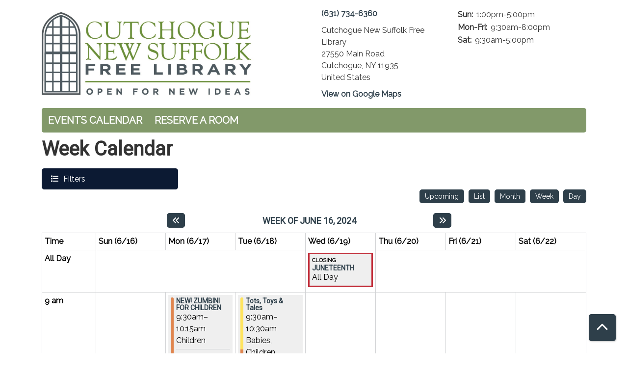

--- FILE ---
content_type: text/html; charset=UTF-8
request_url: https://cutchogue.librarycalendar.com/events/week/2024/06/20
body_size: 16256
content:
<!DOCTYPE html>
<html lang="en" dir="ltr">
  <head>
    <meta charset="utf-8" />
<link rel="canonical" href="https://cutchogue.librarycalendar.com/events/week/2024/06/20" />
<meta name="Generator" content="Drupal 11 (https://www.drupal.org)" />
<meta name="MobileOptimized" content="width" />
<meta name="HandheldFriendly" content="true" />
<meta name="viewport" content="width=device-width, initial-scale=1.0" />
<link rel="icon" href="/sites/default/files/Cutchogue%20Favicon-01.png" type="image/png" />

    <title>Week Calendar | Cutchogue New Suffolk Free Library</title>
        <style>
      :root {
        --calendar-theme-external-link-content: "Opens\20 in\20 a\20 new\20 tab\3A \20 ";
      }
    </style>
    <link rel="stylesheet" media="all" href="/core/misc/components/progress.module.css?t8znn5" />
<link rel="stylesheet" media="all" href="/core/misc/components/ajax-progress.module.css?t8znn5" />
<link rel="stylesheet" media="all" href="/core/modules/system/css/components/align.module.css?t8znn5" />
<link rel="stylesheet" media="all" href="/core/modules/system/css/components/container-inline.module.css?t8znn5" />
<link rel="stylesheet" media="all" href="/core/modules/system/css/components/clearfix.module.css?t8znn5" />
<link rel="stylesheet" media="all" href="/core/modules/system/css/components/hidden.module.css?t8znn5" />
<link rel="stylesheet" media="all" href="/core/modules/system/css/components/js.module.css?t8znn5" />
<link rel="stylesheet" media="all" href="/modules/custom/library_calendar/lc_calendar_theme/css/base.css?t8znn5" />
<link rel="stylesheet" media="all" href="/modules/custom/library_calendar/lc_calendar_theme/css/state.css?t8znn5" />
<link rel="stylesheet" media="all" href="/modules/custom/library_calendar/lc_calendar_theme/css/components/branch-selector.css?t8znn5" />
<link rel="stylesheet" media="all" href="/modules/custom/library_calendar/lc_calendar_theme/css/components/calendar.css?t8znn5" />
<link rel="stylesheet" media="all" href="/modules/custom/library_calendar/lc_calendar_theme/css/components/date-icon.css?t8znn5" />
<link rel="stylesheet" media="all" href="/modules/custom/library_calendar/lc_calendar_theme/css/components/events.css?t8znn5" />
<link rel="stylesheet" media="all" href="/modules/custom/library_calendar/lc_calendar_theme/css/components/event-card.css?t8znn5" />
<link rel="stylesheet" media="all" href="/modules/custom/library_calendar/lc_calendar_theme/css/components/calendar-week.css?t8znn5" />
<link rel="stylesheet" media="all" href="/modules/custom/library_calendar/lc_calendar_theme/css/components/form.css?t8znn5" />
<link rel="stylesheet" media="all" href="/modules/custom/library_calendar/lc_calendar_theme/css/components/filters.css?t8znn5" />
<link rel="stylesheet" media="all" href="/modules/custom/library_calendar/lc_calendar_theme/css/components/menu-tasks.css?t8znn5" />
<link rel="stylesheet" media="all" href="/modules/custom/library_calendar/lc_core/css/extra_field.css?t8znn5" />
<link rel="stylesheet" media="all" href="/modules/contrib/office_hours/css/office_hours.css?t8znn5" />
<link rel="stylesheet" media="all" href="/themes/custom/calendar_theme/node_modules/%40fortawesome/fontawesome-free/css/all.min.css?t8znn5" />
<link rel="stylesheet" media="all" href="/themes/custom/calendar_theme/css/style?t8znn5" />

    
  </head>
    <body class="path-events path-not-content no-js" data-bs-no-jquery>
        <a href="#main-content" class="visually-hidden focusable skip-link">
      Skip to main content
    </a>
    
      <div class="dialog-off-canvas-main-canvas" data-off-canvas-main-canvas>
    
<header class="header">
      <div class="container main-container">
      <div class="row">
                  <div class="col-12 col-lg-6 branding-col">
              <div>
    
<div id="block-calendar-theme-branding" class="block block-system block-system-branding-block">
  
    
        
              
    <a class="site-logo" href="/" rel="home">
      <img src="/sites/default/files/cnsfl_logo_color.jpg" alt="Homepage of Cutchogue New Suffolk Free Library" fetchpriority="high">
    </a>
  </div>

  </div>

          </div>
        
                  <div class="col-12 col-lg-6 header-content-col">
              <div class="header-content-container">
    
<div id="block-branchselect" class="block block-lc-branch-select block-lc-branch-select-block">
  
    
      



<div class="lc-branch-select">
      <button class="button js-hours-toggle hours-toggle" type="button">
      <span class="hours-toggle__icon">Toggle Library</span> Hours    </button>
    <div class="lc-branch-select__wrapper lc-branch-select__wrapper--single">
    <div class="lc-branch-select__content-container">
      
              
        
        <div>
                        
          
          <div class="lc-branch-select__content">
            <div>
  
      <h2><a href="/branch/cutchogue-new-suffolk-free-library">
            <div class="field field-container field--name-name field--type-string field--label-hidden field-item">Cutchogue-New Suffolk Free Library</div>
      </a></h2>
    
  

<div class="lc-branch-select__branch lc-branch-select__branch--88" data-branch="88">
  <div class="lc-branch-select__branch--hidden-region">
    
<div class="block block-layout-builder block-field-blocktaxonomy-termlc-library-branchfield-lc-branch-hours">
  
    
      
      <div class="field field-container field--name-field-lc-branch-hours field--type-office-hours field--label-hidden field-items">
              <div class="field-item"><div class="office-hours office-hours office-hours-status--open"><div class="office-hours__item"><span class="office-hours__item-slots">9:30am-5:00pm</span><span><br /></span></div></div></div>
          </div>
  
  </div>

  </div>
  <div class="lc-branch-selector-content-row">
    <div class="lc-branch-selector-content-col">
      <div>
        
<div class="block block-layout-builder block-field-blocktaxonomy-termlc-library-branchfield-lc-phone-number">
  
    
      
            <div class="field field-container field--name-field-lc-phone-number field--type-telephone field--label-hidden field-item"><a href="tel:6317346360">(631) 734-6360</a></div>
      
  </div>

<div class="block block-layout-builder block-field-blocktaxonomy-termlc-library-branchfield-lc-address">
  
    
      
            <div class="field field-container field--name-field-lc-address field--type-address field--label-hidden field-item"><p class="address" translate="no"><span class="organization">Cutchogue New Suffolk Free Library</span><br>
<span class="address-line1">27550 Main Road</span><br>
<span class="locality">Cutchogue</span>, <span class="administrative-area">NY</span> <span class="postal-code">11935</span><br>
<span class="country">United States</span></p></div>
      
  </div>

<div class="block block-layout-builder block-extra-field-blocktaxonomy-termlc-library-branchmap-link">
  
    
      <a href="http://maps.google.com/?q=27550%20Main%20Road%2C%2BCutchogue%2C%2BNY%2C%2B11935" target="_blank">View on Google Maps</a>
  </div>

      </div>
    </div>
    <div class="lc-branch-selector-content-col">
      <div>
        
<div class="block block-layout-builder block-field-blocktaxonomy-termlc-library-branchfield-lc-branch-hours">
  
    
      
      <div class="field field-container field--name-field-lc-branch-hours field--type-office-hours field--label-hidden field-items">
              <div class="field-item"><div class="office-hours office-hours office-hours-status--open"><div class="office-hours__item"><span class="office-hours__item-label">Sun: </span><span class="office-hours__item-slots">1:00pm-5:00pm</span><span><br /></span></div><div class="office-hours__item"><span class="office-hours__item-label">Mon-Fri: </span><span class="office-hours__item-slots">9:30am-8:00pm</span><span><br /></span></div><div class="office-hours__item"><span class="office-hours__item-label">Sat: </span><span class="office-hours__item-slots">9:30am-5:00pm</span><span><br /></span></div></div></div>
          </div>
  
  </div>

      </div>
    </div>
  </div>
</div>

</div>

          </div>
        </div>
          </div>
  </div>
</div>

  </div>

  </div>

          </div>
              </div>
    </div>
  
    <div>
    
<div class="container main-container">
  <a href="#block-calendar-theme-main-menu-skip-link" class="visually-hidden focusable skip-link">
    Skip navigation
  </a>

  <nav id="block-calendar-theme-main-menu" class="navbar navbar-expand-lg" role="navigation" aria-labelledby="block-calendar-theme-main-menu-heading">
    <div class="container-fluid px-lg-0">
                                
      <h2 class="visually-hidden" id="block-calendar-theme-main-menu-heading">Main navigation</h2>
      

            <button aria-controls="block-calendar-theme-main-menu-collapse" aria-expanded="false" class="navbar-toggler" data-bs-target="#block-calendar-theme-main-menu-collapse" data-bs-toggle="collapse" type="button">
        <i class="fas fa-bars"></i>

        <span class="visually-hidden">
          Toggle        </span>

        Main Menu      </button>

      <div class="collapse navbar-collapse mt-2 mt-lg-0" id="block-calendar-theme-main-menu-collapse">
                  
              <ul class="nav navbar-nav">
              
      
      <li class="nav-item">
        <a href="/events/month" class="nav-link" data-drupal-link-system-path="events/month">Events Calendar</a>
              </li>
          
      
      <li class="nav-item">
        <a href="/reserve-room" class="nav-link" data-drupal-link-system-path="node/1">Reserve a Room</a>
              </li>
        </ul>
  


              </div>
    </div>
  </nav>
  <a id="block-calendar-theme-main-menu-skip-link" tabindex="-1"></a>
</div>

  </div>

</header>

<main role="main" class="content-container container main-container">
  <a id="main-content" tabindex="-1"></a>

    <div>
    <div data-drupal-messages-fallback class="hidden"></div>

<div id="block-calendar-theme-page-title" class="block block-core block-page-title-block">
  
    
      
  <h1 class="mb-4">Week Calendar</h1>


  </div>

<div id="block-calendar-theme-content" class="block block-system block-system-main-block">
  
    
      <form class="lc-form lc-form--calendar-filters lc-form--has-filters clearfix" data-drupal-selector="lc-calendar-filter-form" action="/events/week/2024/06/20" method="post" id="lc-calendar-filter-form" accept-charset="UTF-8">
  <div class="lc-form__header js-form-wrapper form-wrapper" data-drupal-selector="edit-header" id="edit-header"><a href="#" class="button js-lc-form__toggle--filter lc-form__toggle lc-form__toggle--filter" data-drupal-selector="edit-menu-toggle"><span class="visually-hidden" data-drupal-selector="edit-0">Toggle</span>
Filters</a>
</div>
<div class="collapsed lc-form__filters js-form-wrapper form-wrapper" data-drupal-selector="edit-filters" id="edit-filters"><div class="lc-form__filters-container js-form-wrapper form-wrapper" data-drupal-selector="edit-container" id="edit-container"><div class="js-form-item form-group js-form-type-textfield form-item-keywords js-form-item-keywords">
      <label for="edit-keywords" class="form-label">Keyword Search</label>
        
<input data-drupal-selector="edit-keywords" type="text" id="edit-keywords" name="keywords" value="" size="60" maxlength="128" class="form-text form-control" />

        </div>
<details class="color-coding js-form-wrapper form-wrapper" data-drupal-selector="edit-age-groups" id="edit-age-groups" open="open">
  <summary role="button" aria-controls="edit-age-groups" aria-expanded="true">Age Group</summary><fieldset data-drupal-selector="edit-age-groups" id="edit-age-groups--2--wrapper" class="fieldgroup form-composite js-form-item form-item js-form-wrapper form-wrapper">
      <legend>
    <span class="visually-hidden fieldset-legend">Age Group</span>
  </legend>
  <div class="fieldset-wrapper">
            <div id="edit-age-groups--2" class="form-checkboxes"><div id="age-groups-67" data-current="67" data-parent="0" style="--color: #ffe45e;" class="lc-checkbox-wrapper lc-checkbox-wrapper--babies lc-checkbox-wrapper--tid-67 lc-checkbox-wrapper--depth-0 js-form-item form-group js-form-type-checkbox form-item-age-groups-67 js-form-item-age-groups-67 form-check">
        
<input data-drupal-selector="edit-age-groups-67" type="checkbox" id="edit-age-groups-67" name="age_groups[67]" value="67" class="form-checkbox form-check-input" />

        <label for="edit-age-groups-67" class="option form-check-label form-label">Babies</label>
      </div>
<div id="age-groups-68" data-current="68" data-parent="0" style="--color: #e0854e;" class="lc-checkbox-wrapper lc-checkbox-wrapper--children lc-checkbox-wrapper--tid-68 lc-checkbox-wrapper--depth-0 js-form-item form-group js-form-type-checkbox form-item-age-groups-68 js-form-item-age-groups-68 form-check">
        
<input data-drupal-selector="edit-age-groups-68" type="checkbox" id="edit-age-groups-68" name="age_groups[68]" value="68" class="form-checkbox form-check-input" />

        <label for="edit-age-groups-68" class="option form-check-label form-label">Children</label>
      </div>
<div id="age-groups-102" data-current="102" data-parent="0" style="--color: #6a9444;" class="lc-checkbox-wrapper lc-checkbox-wrapper--tweens lc-checkbox-wrapper--tid-102 lc-checkbox-wrapper--depth-0 js-form-item form-group js-form-type-checkbox form-item-age-groups-102 js-form-item-age-groups-102 form-check">
        
<input data-drupal-selector="edit-age-groups-102" type="checkbox" id="edit-age-groups-102" name="age_groups[102]" value="102" class="form-checkbox form-check-input" />

        <label for="edit-age-groups-102" class="option form-check-label form-label">Tweens</label>
      </div>
<div id="age-groups-69" data-current="69" data-parent="0" style="--color: #6e4555;" class="lc-checkbox-wrapper lc-checkbox-wrapper--teens lc-checkbox-wrapper--tid-69 lc-checkbox-wrapper--depth-0 js-form-item form-group js-form-type-checkbox form-item-age-groups-69 js-form-item-age-groups-69 form-check">
        
<input data-drupal-selector="edit-age-groups-69" type="checkbox" id="edit-age-groups-69" name="age_groups[69]" value="69" class="form-checkbox form-check-input" />

        <label for="edit-age-groups-69" class="option form-check-label form-label">Teens</label>
      </div>
<div id="age-groups-70" data-current="70" data-parent="0" style="--color: #75bfdb;" class="lc-checkbox-wrapper lc-checkbox-wrapper--adults lc-checkbox-wrapper--tid-70 lc-checkbox-wrapper--depth-0 js-form-item form-group js-form-type-checkbox form-item-age-groups-70 js-form-item-age-groups-70 form-check">
        
<input data-drupal-selector="edit-age-groups-70" type="checkbox" id="edit-age-groups-70" name="age_groups[70]" value="70" class="form-checkbox form-check-input" />

        <label for="edit-age-groups-70" class="option form-check-label form-label">Adults</label>
      </div>
<div id="age-groups-71" data-current="71" data-parent="0" style="--color: #2e3f4a;" class="lc-checkbox-wrapper lc-checkbox-wrapper--everyone lc-checkbox-wrapper--tid-71 lc-checkbox-wrapper--depth-0 js-form-item form-group js-form-type-checkbox form-item-age-groups-71 js-form-item-age-groups-71 form-check">
        
<input data-drupal-selector="edit-age-groups-71" type="checkbox" id="edit-age-groups-71" name="age_groups[71]" value="71" class="form-checkbox form-check-input" />

        <label for="edit-age-groups-71" class="option form-check-label form-label">Everyone</label>
      </div>
</div>

              </div>
</fieldset>

  
</details>
<details data-drupal-selector="edit-program-types" id="edit-program-types" class="js-form-wrapper form-wrapper">
  <summary role="button" aria-controls="edit-program-types" aria-expanded="false">Program Type</summary><fieldset data-drupal-selector="edit-program-types" id="edit-program-types--2--wrapper" class="fieldgroup form-composite js-form-item form-item js-form-wrapper form-wrapper">
      <legend>
    <span class="visually-hidden fieldset-legend">Program Type</span>
  </legend>
  <div class="fieldset-wrapper">
            <div id="edit-program-types--2" class="form-checkboxes"><div id="program-types-30" data-current="30" data-parent="0" style="" class="lc-checkbox-wrapper lc-checkbox-wrapper--arts--crafts lc-checkbox-wrapper--tid-30 lc-checkbox-wrapper--depth-0 js-form-item form-group js-form-type-checkbox form-item-program-types-30 js-form-item-program-types-30 form-check">
        
<input data-drupal-selector="edit-program-types-30" type="checkbox" id="edit-program-types-30" name="program_types[30]" value="30" class="form-checkbox form-check-input" />

        <label for="edit-program-types-30" class="option form-check-label form-label">Arts &amp; Crafts</label>
      </div>
<div id="program-types-31" data-current="31" data-parent="0" style="" class="lc-checkbox-wrapper lc-checkbox-wrapper--book-discussion lc-checkbox-wrapper--tid-31 lc-checkbox-wrapper--depth-0 js-form-item form-group js-form-type-checkbox form-item-program-types-31 js-form-item-program-types-31 form-check">
        
<input data-drupal-selector="edit-program-types-31" type="checkbox" id="edit-program-types-31" name="program_types[31]" value="31" class="form-checkbox form-check-input" />

        <label for="edit-program-types-31" class="option form-check-label form-label">Book Discussion</label>
      </div>
<div id="program-types-95" data-current="95" data-parent="0" style="" class="lc-checkbox-wrapper lc-checkbox-wrapper--bus-trip lc-checkbox-wrapper--tid-95 lc-checkbox-wrapper--depth-0 js-form-item form-group js-form-type-checkbox form-item-program-types-95 js-form-item-program-types-95 form-check">
        
<input data-drupal-selector="edit-program-types-95" type="checkbox" id="edit-program-types-95" name="program_types[95]" value="95" class="form-checkbox form-check-input" />

        <label for="edit-program-types-95" class="option form-check-label form-label">Bus Trip</label>
      </div>
<div id="program-types-100" data-current="100" data-parent="0" style="" class="lc-checkbox-wrapper lc-checkbox-wrapper--community-service lc-checkbox-wrapper--tid-100 lc-checkbox-wrapper--depth-0 js-form-item form-group js-form-type-checkbox form-item-program-types-100 js-form-item-program-types-100 form-check">
        
<input data-drupal-selector="edit-program-types-100" type="checkbox" id="edit-program-types-100" name="program_types[100]" value="100" class="form-checkbox form-check-input" />

        <label for="edit-program-types-100" class="option form-check-label form-label">Community Service</label>
      </div>
<div id="program-types-92" data-current="92" data-parent="0" style="" class="lc-checkbox-wrapper lc-checkbox-wrapper--cooking lc-checkbox-wrapper--tid-92 lc-checkbox-wrapper--depth-0 js-form-item form-group js-form-type-checkbox form-item-program-types-92 js-form-item-program-types-92 form-check">
        
<input data-drupal-selector="edit-program-types-92" type="checkbox" id="edit-program-types-92" name="program_types[92]" value="92" class="form-checkbox form-check-input" />

        <label for="edit-program-types-92" class="option form-check-label form-label">Cooking</label>
      </div>
<div id="program-types-194" data-current="194" data-parent="0" style="" class="lc-checkbox-wrapper lc-checkbox-wrapper--education lc-checkbox-wrapper--tid-194 lc-checkbox-wrapper--depth-0 js-form-item form-group js-form-type-checkbox form-item-program-types-194 js-form-item-program-types-194 form-check">
        
<input data-drupal-selector="edit-program-types-194" type="checkbox" id="edit-program-types-194" name="program_types[194]" value="194" class="form-checkbox form-check-input" />

        <label for="edit-program-types-194" class="option form-check-label form-label">Education</label>
      </div>
<div id="program-types-94" data-current="94" data-parent="0" style="" class="lc-checkbox-wrapper lc-checkbox-wrapper--field-trips--tours lc-checkbox-wrapper--tid-94 lc-checkbox-wrapper--depth-0 js-form-item form-group js-form-type-checkbox form-item-program-types-94 js-form-item-program-types-94 form-check">
        
<input data-drupal-selector="edit-program-types-94" type="checkbox" id="edit-program-types-94" name="program_types[94]" value="94" class="form-checkbox form-check-input" />

        <label for="edit-program-types-94" class="option form-check-label form-label">Field Trips &amp; Tours</label>
      </div>
<div id="program-types-98" data-current="98" data-parent="0" style="" class="lc-checkbox-wrapper lc-checkbox-wrapper--games--challenges lc-checkbox-wrapper--tid-98 lc-checkbox-wrapper--depth-0 js-form-item form-group js-form-type-checkbox form-item-program-types-98 js-form-item-program-types-98 form-check">
        
<input data-drupal-selector="edit-program-types-98" type="checkbox" id="edit-program-types-98" name="program_types[98]" value="98" class="form-checkbox form-check-input" />

        <label for="edit-program-types-98" class="option form-check-label form-label">Games &amp; Challenges</label>
      </div>
<div id="program-types-32" data-current="32" data-parent="0" style="" class="lc-checkbox-wrapper lc-checkbox-wrapper--health--wellness lc-checkbox-wrapper--tid-32 lc-checkbox-wrapper--depth-0 js-form-item form-group js-form-type-checkbox form-item-program-types-32 js-form-item-program-types-32 form-check">
        
<input data-drupal-selector="edit-program-types-32" type="checkbox" id="edit-program-types-32" name="program_types[32]" value="32" class="form-checkbox form-check-input" />

        <label for="edit-program-types-32" class="option form-check-label form-label">Health &amp; Wellness</label>
      </div>
<div id="program-types-101" data-current="101" data-parent="0" style="" class="lc-checkbox-wrapper lc-checkbox-wrapper--inter-generational lc-checkbox-wrapper--tid-101 lc-checkbox-wrapper--depth-0 js-form-item form-group js-form-type-checkbox form-item-program-types-101 js-form-item-program-types-101 form-check">
        
<input data-drupal-selector="edit-program-types-101" type="checkbox" id="edit-program-types-101" name="program_types[101]" value="101" class="form-checkbox form-check-input" />

        <label for="edit-program-types-101" class="option form-check-label form-label">Inter-generational</label>
      </div>
<div id="program-types-195" data-current="195" data-parent="0" style="" class="lc-checkbox-wrapper lc-checkbox-wrapper--language-learning lc-checkbox-wrapper--tid-195 lc-checkbox-wrapper--depth-0 js-form-item form-group js-form-type-checkbox form-item-program-types-195 js-form-item-program-types-195 form-check">
        
<input data-drupal-selector="edit-program-types-195" type="checkbox" id="edit-program-types-195" name="program_types[195]" value="195" class="form-checkbox form-check-input" />

        <label for="edit-program-types-195" class="option form-check-label form-label">Language Learning</label>
      </div>
<div id="program-types-93" data-current="93" data-parent="0" style="" class="lc-checkbox-wrapper lc-checkbox-wrapper--lecture lc-checkbox-wrapper--tid-93 lc-checkbox-wrapper--depth-0 js-form-item form-group js-form-type-checkbox form-item-program-types-93 js-form-item-program-types-93 form-check">
        
<input data-drupal-selector="edit-program-types-93" type="checkbox" id="edit-program-types-93" name="program_types[93]" value="93" class="form-checkbox form-check-input" />

        <label for="edit-program-types-93" class="option form-check-label form-label">Lecture</label>
      </div>
<div id="program-types-33" data-current="33" data-parent="0" style="" class="lc-checkbox-wrapper lc-checkbox-wrapper--movie lc-checkbox-wrapper--tid-33 lc-checkbox-wrapper--depth-0 js-form-item form-group js-form-type-checkbox form-item-program-types-33 js-form-item-program-types-33 form-check">
        
<input data-drupal-selector="edit-program-types-33" type="checkbox" id="edit-program-types-33" name="program_types[33]" value="33" class="form-checkbox form-check-input" />

        <label for="edit-program-types-33" class="option form-check-label form-label">Movie</label>
      </div>
<div id="program-types-38" data-current="38" data-parent="0" style="" class="lc-checkbox-wrapper lc-checkbox-wrapper--other lc-checkbox-wrapper--tid-38 lc-checkbox-wrapper--depth-0 js-form-item form-group js-form-type-checkbox form-item-program-types-38 js-form-item-program-types-38 form-check">
        
<input data-drupal-selector="edit-program-types-38" type="checkbox" id="edit-program-types-38" name="program_types[38]" value="38" class="form-checkbox form-check-input" />

        <label for="edit-program-types-38" class="option form-check-label form-label">Other</label>
      </div>
<div id="program-types-34" data-current="34" data-parent="0" style="" class="lc-checkbox-wrapper lc-checkbox-wrapper--performance lc-checkbox-wrapper--tid-34 lc-checkbox-wrapper--depth-0 js-form-item form-group js-form-type-checkbox form-item-program-types-34 js-form-item-program-types-34 form-check">
        
<input data-drupal-selector="edit-program-types-34" type="checkbox" id="edit-program-types-34" name="program_types[34]" value="34" class="form-checkbox form-check-input" />

        <label for="edit-program-types-34" class="option form-check-label form-label">Performance</label>
      </div>
<div id="program-types-97" data-current="97" data-parent="0" style="" class="lc-checkbox-wrapper lc-checkbox-wrapper--steam lc-checkbox-wrapper--tid-97 lc-checkbox-wrapper--depth-0 js-form-item form-group js-form-type-checkbox form-item-program-types-97 js-form-item-program-types-97 form-check">
        
<input data-drupal-selector="edit-program-types-97" type="checkbox" id="edit-program-types-97" name="program_types[97]" value="97" class="form-checkbox form-check-input" />

        <label for="edit-program-types-97" class="option form-check-label form-label">STEAM</label>
      </div>
<div id="program-types-35" data-current="35" data-parent="0" style="" class="lc-checkbox-wrapper lc-checkbox-wrapper--storytime lc-checkbox-wrapper--tid-35 lc-checkbox-wrapper--depth-0 js-form-item form-group js-form-type-checkbox form-item-program-types-35 js-form-item-program-types-35 form-check">
        
<input data-drupal-selector="edit-program-types-35" type="checkbox" id="edit-program-types-35" name="program_types[35]" value="35" class="form-checkbox form-check-input" />

        <label for="edit-program-types-35" class="option form-check-label form-label">Storytime</label>
      </div>
<div id="program-types-36" data-current="36" data-parent="0" style="" class="lc-checkbox-wrapper lc-checkbox-wrapper--technology-class lc-checkbox-wrapper--tid-36 lc-checkbox-wrapper--depth-0 js-form-item form-group js-form-type-checkbox form-item-program-types-36 js-form-item-program-types-36 form-check">
        
<input data-drupal-selector="edit-program-types-36" type="checkbox" id="edit-program-types-36" name="program_types[36]" value="36" class="form-checkbox form-check-input" />

        <label for="edit-program-types-36" class="option form-check-label form-label">Technology Class</label>
      </div>
<div id="program-types-99" data-current="99" data-parent="0" style="" class="lc-checkbox-wrapper lc-checkbox-wrapper--theatre--acting lc-checkbox-wrapper--tid-99 lc-checkbox-wrapper--depth-0 js-form-item form-group js-form-type-checkbox form-item-program-types-99 js-form-item-program-types-99 form-check">
        
<input data-drupal-selector="edit-program-types-99" type="checkbox" id="edit-program-types-99" name="program_types[99]" value="99" class="form-checkbox form-check-input" />

        <label for="edit-program-types-99" class="option form-check-label form-label">Theatre &amp; Acting</label>
      </div>
<div id="program-types-96" data-current="96" data-parent="0" style="" class="lc-checkbox-wrapper lc-checkbox-wrapper--virtual lc-checkbox-wrapper--tid-96 lc-checkbox-wrapper--depth-0 js-form-item form-group js-form-type-checkbox form-item-program-types-96 js-form-item-program-types-96 form-check">
        
<input data-drupal-selector="edit-program-types-96" type="checkbox" id="edit-program-types-96" name="program_types[96]" value="96" class="form-checkbox form-check-input" />

        <label for="edit-program-types-96" class="option form-check-label form-label">Virtual</label>
      </div>
<div id="program-types-37" data-current="37" data-parent="0" style="" class="lc-checkbox-wrapper lc-checkbox-wrapper--workshop lc-checkbox-wrapper--tid-37 lc-checkbox-wrapper--depth-0 js-form-item form-group js-form-type-checkbox form-item-program-types-37 js-form-item-program-types-37 form-check">
        
<input data-drupal-selector="edit-program-types-37" type="checkbox" id="edit-program-types-37" name="program_types[37]" value="37" class="form-checkbox form-check-input" />

        <label for="edit-program-types-37" class="option form-check-label form-label">Workshop</label>
      </div>
</div>

              </div>
</fieldset>

  
</details>
<details data-drupal-selector="edit-rooms" id="edit-rooms" class="js-form-wrapper form-wrapper">
  <summary role="button" aria-controls="edit-rooms" aria-expanded="false">Room</summary><fieldset data-drupal-selector="edit-rooms" id="edit-rooms--2--wrapper" class="fieldgroup form-composite js-form-item form-item js-form-wrapper form-wrapper">
      <legend>
    <span class="visually-hidden fieldset-legend">Room</span>
  </legend>
  <div class="fieldset-wrapper">
            <div id="edit-rooms--2" class="form-checkboxes"><div id="rooms-253" data-current="253" data-parent="0" style="" class="lc-checkbox-wrapper lc-checkbox-wrapper--appointment lc-checkbox-wrapper--tid-253 lc-checkbox-wrapper--depth-0 js-form-item form-group js-form-type-checkbox form-item-rooms-253 js-form-item-rooms-253 form-check">
        
<input data-drupal-selector="edit-rooms-253" type="checkbox" id="edit-rooms-253" name="rooms[253]" value="253" class="form-checkbox form-check-input" />

        <label for="edit-rooms-253" class="option form-check-label form-label">Appointment</label>
      </div>
<div id="rooms-138" data-current="138" data-parent="0" style="" class="lc-checkbox-wrapper lc-checkbox-wrapper--childrens-room lc-checkbox-wrapper--tid-138 lc-checkbox-wrapper--depth-0 js-form-item form-group js-form-type-checkbox form-item-rooms-138 js-form-item-rooms-138 form-check">
        
<input data-drupal-selector="edit-rooms-138" type="checkbox" id="edit-rooms-138" name="rooms[138]" value="138" class="form-checkbox form-check-input" />

        <label for="edit-rooms-138" class="option form-check-label form-label">Children's Room</label>
      </div>
<div id="rooms-233" data-current="233" data-parent="0" style="" class="lc-checkbox-wrapper lc-checkbox-wrapper--convent-backyard lc-checkbox-wrapper--tid-233 lc-checkbox-wrapper--depth-0 js-form-item form-group js-form-type-checkbox form-item-rooms-233 js-form-item-rooms-233 form-check">
        
<input data-drupal-selector="edit-rooms-233" type="checkbox" id="edit-rooms-233" name="rooms[233]" value="233" class="form-checkbox form-check-input" />

        <label for="edit-rooms-233" class="option form-check-label form-label">Convent Backyard</label>
      </div>
<div id="rooms-218" data-current="218" data-parent="0" style="" class="lc-checkbox-wrapper lc-checkbox-wrapper--discord lc-checkbox-wrapper--tid-218 lc-checkbox-wrapper--depth-0 js-form-item form-group js-form-type-checkbox form-item-rooms-218 js-form-item-rooms-218 form-check">
        
<input data-drupal-selector="edit-rooms-218" type="checkbox" id="edit-rooms-218" name="rooms[218]" value="218" class="form-checkbox form-check-input" />

        <label for="edit-rooms-218" class="option form-check-label form-label">Discord</label>
      </div>
<div id="rooms-236" data-current="236" data-parent="0" style="" class="lc-checkbox-wrapper lc-checkbox-wrapper--email-program-contest lc-checkbox-wrapper--tid-236 lc-checkbox-wrapper--depth-0 js-form-item form-group js-form-type-checkbox form-item-rooms-236 js-form-item-rooms-236 form-check">
        
<input data-drupal-selector="edit-rooms-236" type="checkbox" id="edit-rooms-236" name="rooms[236]" value="236" class="form-checkbox form-check-input" />

        <label for="edit-rooms-236" class="option form-check-label form-label">Email Program/Contest</label>
      </div>
<div id="rooms-201" data-current="201" data-parent="0" style="" class="lc-checkbox-wrapper lc-checkbox-wrapper--facebook-live lc-checkbox-wrapper--tid-201 lc-checkbox-wrapper--depth-0 js-form-item form-group js-form-type-checkbox form-item-rooms-201 js-form-item-rooms-201 form-check">
        
<input data-drupal-selector="edit-rooms-201" type="checkbox" id="edit-rooms-201" name="rooms[201]" value="201" class="form-checkbox form-check-input" />

        <label for="edit-rooms-201" class="option form-check-label form-label">Facebook Live</label>
      </div>
<div id="rooms-202" data-current="202" data-parent="0" style="" class="lc-checkbox-wrapper lc-checkbox-wrapper--lobby lc-checkbox-wrapper--tid-202 lc-checkbox-wrapper--depth-0 js-form-item form-group js-form-type-checkbox form-item-rooms-202 js-form-item-rooms-202 form-check">
        
<input data-drupal-selector="edit-rooms-202" type="checkbox" id="edit-rooms-202" name="rooms[202]" value="202" class="form-checkbox form-check-input" />

        <label for="edit-rooms-202" class="option form-check-label form-label">Lobby</label>
      </div>
<div id="rooms-188" data-current="188" data-parent="0" style="" class="lc-checkbox-wrapper lc-checkbox-wrapper--mezzanine lc-checkbox-wrapper--tid-188 lc-checkbox-wrapper--depth-0 js-form-item form-group js-form-type-checkbox form-item-rooms-188 js-form-item-rooms-188 form-check">
        
<input data-drupal-selector="edit-rooms-188" type="checkbox" id="edit-rooms-188" name="rooms[188]" value="188" class="form-checkbox form-check-input" />

        <label for="edit-rooms-188" class="option form-check-label form-label">Mezzanine</label>
      </div>
<div id="rooms-203" data-current="203" data-parent="0" style="" class="lc-checkbox-wrapper lc-checkbox-wrapper--offsite-field-trip lc-checkbox-wrapper--tid-203 lc-checkbox-wrapper--depth-0 js-form-item form-group js-form-type-checkbox form-item-rooms-203 js-form-item-rooms-203 form-check">
        
<input data-drupal-selector="edit-rooms-203" type="checkbox" id="edit-rooms-203" name="rooms[203]" value="203" class="form-checkbox form-check-input" />

        <label for="edit-rooms-203" class="option form-check-label form-label">Offsite Field Trip</label>
      </div>
<div id="rooms-220" data-current="220" data-parent="0" style="" class="lc-checkbox-wrapper lc-checkbox-wrapper--outdoor-tent lc-checkbox-wrapper--tid-220 lc-checkbox-wrapper--depth-0 js-form-item form-group js-form-type-checkbox form-item-rooms-220 js-form-item-rooms-220 form-check">
        
<input data-drupal-selector="edit-rooms-220" type="checkbox" id="edit-rooms-220" name="rooms[220]" value="220" class="form-checkbox form-check-input" />

        <label for="edit-rooms-220" class="option form-check-label form-label">Outdoor Tent</label>
      </div>
<div id="rooms-193" data-current="193" data-parent="0" style="" class="lc-checkbox-wrapper lc-checkbox-wrapper--second-floor-reading-room lc-checkbox-wrapper--tid-193 lc-checkbox-wrapper--depth-0 js-form-item form-group js-form-type-checkbox form-item-rooms-193 js-form-item-rooms-193 form-check">
        
<input data-drupal-selector="edit-rooms-193" type="checkbox" id="edit-rooms-193" name="rooms[193]" value="193" class="form-checkbox form-check-input" />

        <label for="edit-rooms-193" class="option form-check-label form-label">Second Floor Reading Room</label>
      </div>
<div id="rooms-212" data-current="212" data-parent="0" style="" class="lc-checkbox-wrapper lc-checkbox-wrapper--take--make-at-home lc-checkbox-wrapper--tid-212 lc-checkbox-wrapper--depth-0 js-form-item form-group js-form-type-checkbox form-item-rooms-212 js-form-item-rooms-212 form-check">
        
<input data-drupal-selector="edit-rooms-212" type="checkbox" id="edit-rooms-212" name="rooms[212]" value="212" class="form-checkbox form-check-input" />

        <label for="edit-rooms-212" class="option form-check-label form-label">TAKE &amp; MAKE at Home</label>
      </div>
<div id="rooms-199" data-current="199" data-parent="0" style="" class="lc-checkbox-wrapper lc-checkbox-wrapper--the-parish-hall lc-checkbox-wrapper--tid-199 lc-checkbox-wrapper--depth-0 js-form-item form-group js-form-type-checkbox form-item-rooms-199 js-form-item-rooms-199 form-check">
        
<input data-drupal-selector="edit-rooms-199" type="checkbox" id="edit-rooms-199" name="rooms[199]" value="199" class="form-checkbox form-check-input" />

        <label for="edit-rooms-199" class="option form-check-label form-label">The Parish Hall</label>
      </div>
<div id="rooms-197" data-current="197" data-parent="0" style="" class="lc-checkbox-wrapper lc-checkbox-wrapper--the-village-green lc-checkbox-wrapper--tid-197 lc-checkbox-wrapper--depth-0 js-form-item form-group js-form-type-checkbox form-item-rooms-197 js-form-item-rooms-197 form-check">
        
<input data-drupal-selector="edit-rooms-197" type="checkbox" id="edit-rooms-197" name="rooms[197]" value="197" class="form-checkbox form-check-input" />

        <label for="edit-rooms-197" class="option form-check-label form-label">The Village Green</label>
      </div>
<div id="rooms-214" data-current="214" data-parent="0" style="" class="lc-checkbox-wrapper lc-checkbox-wrapper--waitlist lc-checkbox-wrapper--tid-214 lc-checkbox-wrapper--depth-0 js-form-item form-group js-form-type-checkbox form-item-rooms-214 js-form-item-rooms-214 form-check">
        
<input data-drupal-selector="edit-rooms-214" type="checkbox" id="edit-rooms-214" name="rooms[214]" value="214" class="form-checkbox form-check-input" />

        <label for="edit-rooms-214" class="option form-check-label form-label">Waitlist</label>
      </div>
<div id="rooms-204" data-current="204" data-parent="0" style="" class="lc-checkbox-wrapper lc-checkbox-wrapper--youtube-link lc-checkbox-wrapper--tid-204 lc-checkbox-wrapper--depth-0 js-form-item form-group js-form-type-checkbox form-item-rooms-204 js-form-item-rooms-204 form-check">
        
<input data-drupal-selector="edit-rooms-204" type="checkbox" id="edit-rooms-204" name="rooms[204]" value="204" class="form-checkbox form-check-input" />

        <label for="edit-rooms-204" class="option form-check-label form-label">YouTube Link</label>
      </div>
<div id="rooms-200" data-current="200" data-parent="0" style="" class="lc-checkbox-wrapper lc-checkbox-wrapper--zoom-program lc-checkbox-wrapper--tid-200 lc-checkbox-wrapper--depth-0 js-form-item form-group js-form-type-checkbox form-item-rooms-200 js-form-item-rooms-200 form-check">
        
<input data-drupal-selector="edit-rooms-200" type="checkbox" id="edit-rooms-200" name="rooms[200]" value="200" class="form-checkbox form-check-input" />

        <label for="edit-rooms-200" class="option form-check-label form-label">Zoom Program</label>
      </div>
<div id="rooms-109" data-current="109" data-parent="0" style="" class="lc-checkbox-wrapper lc-checkbox-wrapper--classroom lc-checkbox-wrapper--tid-109 lc-checkbox-wrapper--depth-0 js-form-item form-group js-form-type-checkbox form-item-rooms-109 js-form-item-rooms-109 form-check">
        
<input data-drupal-selector="edit-rooms-109" type="checkbox" id="edit-rooms-109" name="rooms[109]" value="109" class="form-checkbox form-check-input" />

        <label for="edit-rooms-109" class="option form-check-label form-label">Classroom</label>
      </div>
<div id="rooms-108" data-current="108" data-parent="0" style="" class="lc-checkbox-wrapper lc-checkbox-wrapper--community-room lc-checkbox-wrapper--tid-108 lc-checkbox-wrapper--depth-0 js-form-item form-group js-form-type-checkbox form-item-rooms-108 js-form-item-rooms-108 form-check">
        
<input data-drupal-selector="edit-rooms-108" type="checkbox" id="edit-rooms-108" name="rooms[108]" value="108" class="form-checkbox form-check-input" />

        <label for="edit-rooms-108" class="option form-check-label form-label">Community Room</label>
      </div>
<div id="rooms-107" data-current="107" data-parent="0" style="" class="lc-checkbox-wrapper lc-checkbox-wrapper--local-history-room lc-checkbox-wrapper--tid-107 lc-checkbox-wrapper--depth-0 js-form-item form-group js-form-type-checkbox form-item-rooms-107 js-form-item-rooms-107 form-check">
        
<input data-drupal-selector="edit-rooms-107" type="checkbox" id="edit-rooms-107" name="rooms[107]" value="107" class="form-checkbox form-check-input" />

        <label for="edit-rooms-107" class="option form-check-label form-label">Local History Room</label>
      </div>
<div id="rooms-141" data-current="141" data-parent="0" style="" class="lc-checkbox-wrapper lc-checkbox-wrapper--meeting-room lc-checkbox-wrapper--tid-141 lc-checkbox-wrapper--depth-0 js-form-item form-group js-form-type-checkbox form-item-rooms-141 js-form-item-rooms-141 form-check">
        
<input data-drupal-selector="edit-rooms-141" type="checkbox" id="edit-rooms-141" name="rooms[141]" value="141" class="form-checkbox form-check-input" />

        <label for="edit-rooms-141" class="option form-check-label form-label">Meeting Room</label>
      </div>
<div id="rooms-140" data-current="140" data-parent="0" style="" class="lc-checkbox-wrapper lc-checkbox-wrapper--downstairs-study-room lc-checkbox-wrapper--tid-140 lc-checkbox-wrapper--depth-0 js-form-item form-group js-form-type-checkbox form-item-rooms-140 js-form-item-rooms-140 form-check">
        
<input data-drupal-selector="edit-rooms-140" type="checkbox" id="edit-rooms-140" name="rooms[140]" value="140" class="form-checkbox form-check-input" />

        <label for="edit-rooms-140" class="option form-check-label form-label">Downstairs Study Room</label>
      </div>
</div>

              </div>
</fieldset>

  
</details>
<div data-drupal-selector="edit-actions" class="form-actions js-form-wrapper form-wrapper" id="edit-actions">
<input data-drupal-selector="edit-submit" type="submit" id="edit-submit" name="op" value="Apply" class="button js-form-submit form-submit btn-submit button--primary" />

<input formtarget="_blank" data-drupal-selector="edit-print" type="submit" id="edit-print" name="op" value="Print" class="button js-form-submit form-submit btn-submit button--primary" />

<input data-drupal-selector="edit-reset" type="submit" id="edit-reset" name="op" value="Reset" class="button js-form-submit form-submit btn-submit button--primary" />
</div>
</div>
</div>
<div class="collapsed lc-form__content" data-drupal-selector="edit-content"><div class="form-rendered-output js-form-wrapper form-wrapper" data-drupal-selector="edit-output" id="edit-output"><div class="lc-menu-tasks" data-drupal-selector="edit-local-tasks">  <h2 class="visually-hidden">Primary tabs</h2>
  <ul class="list-inline"><li class="list-inline-item"><a href="/events/upcoming" class="button button--primary btn-sm" data-drupal-link-system-path="events/upcoming">Upcoming</a></li>
<li class="list-inline-item"><a href="/events/list" class="button button--primary btn-sm" data-drupal-link-system-path="events/list">List</a></li>
<li class="list-inline-item"><a href="/events/month" class="button button--primary btn-sm" data-drupal-link-system-path="events/month">Month</a></li>
<li class="list-inline-item"><a href="/events/week" class="button button--primary btn-sm" data-drupal-link-system-path="events/week">Week</a></li>
<li class="list-inline-item"><a href="/events/day" class="button button--primary btn-sm" data-drupal-link-system-path="events/day">Day</a></li>
</ul>
</div>




<div class="calendar calendar--week">
  <nav class="calendar__wrap--header">
    <div class="calendar-week-pager">
      <a  href="/events/week/2024/06/09" aria-label="Previous week" rel="nofollow" class="button button--primary calendar__pager calendar__pager--left">
        <span class="visually-hidden">Previous week</span>
      </a>
      <div class="calendar-picker">
        <div class="calendar-picker-title calendar__title">
          <h2>
            <a  href="/events/date_picker/week/2026-01-17" data-dialog-type="modal" class="use-ajax">
              <span class="visually-hidden">Toggle the date picker:</span>
              Week of June 16, 2024
            </a>
          </h2>
        </div>
      </div>
      <a  href="/events/week/2024/06/23" aria-label="Next week" rel="nofollow" class="button button--primary calendar__pager calendar__pager--right">
        <span class="visually-hidden">Next week</span>
      </a>
    </div>
  </nav>
  <div class="lc-scroll-message">
    On narrow displays, the weekly calendar is wider than the screen. You can side-scroll within this table to view events and reservations for the whole week.  </div>
  <table class="lc-week">
    <thead>
      <tr>
        <th class="lc-week-time-col">Time</th>
                                    
          <th  class="lc-week-day-col">Sun (6/16)</th>
                            
          <th  class="lc-week-day-col">Mon (6/17)</th>
                            
          <th  class="lc-week-day-col">Tue (6/18)</th>
                            
          <th  class="lc-week-day-col">Wed (6/19)</th>
                            
          <th  class="lc-week-day-col">Thu (6/20)</th>
                            
          <th  class="lc-week-day-col">Fri (6/21)</th>
                            
          <th  class="lc-week-day-col">Sat (6/22)</th>
              </tr>
    </thead>
    <tbody>
              <tr class="lc-week-time">
          <th class="all-day-row">All Day</th>
                      <td  class="lc-week-day" colspan="3">
              
            </td>
                      <td  class="lc-week-day" colspan="1">
              




<article class="event-card event-card--sparse node node--type-lc-closing node--promoted node--view-mode-teaser no-color-coding">
  
  <div class="lc-event__event-details">
    <div class="lc-event__key"><strong>Closing</strong></div>

    
    
      <h3 class="lc-event__title">
        
    
    <a aria-label="View more about &quot;JUNETEENTH&quot; on Wednesday, June 19, 2024 @ 12:00am" href="/event/juneteenth-38933" title="View more about this event" class="lc-event__link">
      JUNETEENTH
    </a>
  </h3>


    <div class="lc-event__date">
                  <div class="lc-event-info-item lc-event-info-item--time">
        All Day
      </div>
      
    </div>

      </div>

            
    
  
        
  <div class="lc-event__month-details event-direction-left">
    <div class="lc-event__month-summary lc-event__container" aria-hidden="true">
      
        <div class="lc-date-icon" aria-hidden="true">
          <span class="lc-date-icon__item lc-date-icon__item--month">
        Jun
      </span>
    
          <span class="lc-date-icon__item lc-date-icon__item--day">
        19
      </span>
    
    <span class="lc-date-icon__item lc-date-icon__item--year">
      2024
    </span>

          <span class="lc-date-icon__item lc-date-icon__item--day-name">
        Wed
      </span>
      </div>


      <div class="lc-event__event-details">
        <h5 class="lc-event__title--state">
          Closing
        </h5>

        <h3 class="lc-event__title--details" aria-hidden="true">
          JUNETEENTH
        </h3>

        <div class="lc-event__date">
                      <div class="lc-event-info-item lc-event-info-item--time">
        All Day
      </div>
      
        </div>
      </div>
    </div>

          <div class="lc-event__container">
        <div class="lc-event__branch">
          <div class="lc-event__subtitle"><strong>Branches:</strong></div>
                      
            Cutchogue-New Suffolk Free Library
                  </div>
      </div>
    
      </div>

  </article>

            </td>
                      <td  class="lc-week-day" colspan="3">
              
            </td>
                  </tr>
                    <tr class="lc-week-time">
          <th>9 am</th>
                      <td colspan="1" class="lc-week-day">
              
            </td>
                      <td colspan="1" class="lc-week-day">
              




<article class="event-card event-card--sparse node node--type-lc-event node--promoted node--view-mode-teaser moderation-state--published">
      
  <div class="lc-event__color-coding lc-event__color-coding--">
                                    
  <div style="--color: #e0854e;" class="lc-event__color-indicator lc-event__color-indicator--children lc-event__color-indicator--tid-68">
    <span class="visually-hidden">
      This event is in the "Children" group
    </span>
  </div>

                    </div>


  <div class="lc-event__event-details">
    <div class="lc-event__key">
      <strong>
              </strong>
    </div>

    
    
      <h3 class="lc-event__title">
        
    
    <a aria-label="View more about &quot;NEW! ZUMBINI FOR CHILDREN&quot; on Monday, June 17, 2024 @ 9:30am" href="/event/new-zumbini-children-41995" title="View more about this event" class="lc-event__link">
      NEW! ZUMBINI FOR CHILDREN
    </a>
  </h3>


    <div class="lc-event__date">
            <div class="lc-event-info-item lc-event-info-item--time">
      9:30am–10:15am
    </div>
  
    </div>

          <div class="lc-event-info__item lc-event-info__item--colors">
                  Children
              </div>
    
                  <div class="lc-event-info__item lc-event-info__item--categories">
                      Health &amp; Wellness
                  </div>
          
    <div>


<div class="lc-core--extra-field">
    <span class="lc-registration-label lc-text-danger">Closed</span>

</div>
</div>


        
          <div class="lc-event__icon-container">
                  <div class="lc-event__registration-icon">
            <strong>
              Registration Required
            </strong>
          </div>
        
                  <div class="lc-event__registration-payment-icon">
            <strong>
              Payment Required
            </strong>
          </div>
        
        
              </div>
      </div>

                  
    
  
        
  <div class="lc-event__month-details event-direction-left">
    <div class="lc-event__month-summary lc-event__container" aria-hidden="true">
        
  <div class="lc-event__color-coding lc-event__color-coding--">
                                    
  <div style="--color: #e0854e;" class="lc-event__color-indicator lc-event__color-indicator--children lc-event__color-indicator--tid-68">
    <span class="visually-hidden">
      This event is in the "Children" group
    </span>
  </div>

                    </div>


        <div class="lc-date-icon" aria-hidden="true">
          <span class="lc-date-icon__item lc-date-icon__item--month">
        Jun
      </span>
    
          <span class="lc-date-icon__item lc-date-icon__item--day">
        17
      </span>
    
    <span class="lc-date-icon__item lc-date-icon__item--year">
      2024
    </span>

          <span class="lc-date-icon__item lc-date-icon__item--day-name">
        Mon
      </span>
      </div>


      <div class="lc-event__event-details">
        
        <h3 class="lc-event__title--details" aria-hidden="true">
          NEW! ZUMBINI FOR CHILDREN
        </h3>

        <div class="lc-event__date" aria-hidden="true">
                <div class="lc-event-info-item lc-event-info-item--time">
      9:30am–10:15am
    </div>
  

                      <div class="lc-event-info__item lc-event-info__item--categories">
                              Health &amp; Wellness
                          </div>
                  </div>

        
        <div>


<div class="lc-core--extra-field">
    <span class="lc-registration-label lc-text-danger">Closed</span>

</div>
</div>

      </div>
    </div>

        
      <div class="lc-event__container">
      <div class="lc-alert alert alert-info">
        Please note you are looking at an event that has already happened.
      </div>
    </div>
  

    <div></div>


    
    
    
    <div class="lc-event__container">
              <div class="lc-event__branch">
          <strong>Library Branch: </strong>

          Cutchogue-New Suffolk Free Library
        </div>
      
              <div class="lc-event__room">
          <strong>Room: </strong>
          Community Room
        </div>
          </div>

    
          <div class="lc-event__container">
                              <div class="lc-event__age-groups">
              <strong class="lc-event__label">Age Group:</strong>
                              <span>Children</span>
                          </div>
                  
                  <div class="lc-event__program-types">
            <strong class="lc-event__label">
              Program Type:
            </strong>

                          <span>Health &amp; Wellness</span>
                      </div>
              </div>
    
    <div class="lc-event__container">
      <div>


<div class="lc-core--extra-field">
    Registration Required
</div>
</div>

      <div>


<div class="lc-core--extra-field">
    Payment Required
</div>
</div>

    </div>

            
          <div class="lc-event__container">
                          <div class="lc-event__subtitle"><strong>Event Details: </strong></div>
        
                          
                
                
                  <div class="lc-event__body">
            <div class="field field-container field--name-body field--type-text-with-summary field--label-hidden field-item"><p>Come and join Certified Zumbini Instructor, JoAnn Vitello, for music, movement and instrument play that enhances a child's language, memory and literacy development.&nbsp; This 6-week session enhances cognitive, emotional and motor skill developme</p></div>
      </div>
              </div>

      <div class="lc-event__container">
                              </div>
    
                      <h3 class="lc-event-subtitle">Disclaimer(s)</h3>
      
      
      <div class="field field-container field--name-field-lc-disclaimer field--type-entity-reference field--label-hidden field-items">
              <div class="field-item"><div>
  
      <h4 class="lc-event-subtitle">
            <div class="field field-container field--name-name field--type-string field--label-hidden field-item">Program Fee</div>
      </h4>
    
  
            <div class="field field-container field--name-description field--type-text-long field--label-hidden field-item"><p>If you wish to pay with cash or a check, you must register in person at the Library. Credit and debit card payments are accepted in person or online.</p>

<p><strong><em>Please note that events are nonrefundable; check Event Details above.</em></strong></p></div>
      
</div>
</div>
          </div>
  
        
      </div>

  </article>

            </td>
                      <td colspan="1" class="lc-week-day">
              




<article class="event-card event-card--sparse node node--type-lc-event node--promoted node--view-mode-teaser moderation-state--published">
      
  <div class="lc-event__color-coding lc-event__color-coding--">
                                    
  <div style="--color: #ffe45e;" class="lc-event__color-indicator lc-event__color-indicator--babies lc-event__color-indicator--tid-67">
    <span class="visually-hidden">
      This event is in the "Babies" group
    </span>
  </div>

                    
  <div style="--color: #e0854e;" class="lc-event__color-indicator lc-event__color-indicator--children lc-event__color-indicator--tid-68">
    <span class="visually-hidden">
      This event is in the "Children" group
    </span>
  </div>

                    </div>


  <div class="lc-event__event-details">
    <div class="lc-event__key">
      <strong>
              </strong>
    </div>

    
    
      <h3 class="lc-event__title">
        
    
    <a aria-label="View more about &quot;Tots, Toys &amp; Tales&quot; on Tuesday, June 18, 2024 @ 9:30am" href="/event/tots-toys-tales-44219" title="View more about this event" class="lc-event__link">
      Tots, Toys &amp; Tales
    </a>
  </h3>


    <div class="lc-event__date">
            <div class="lc-event-info-item lc-event-info-item--time">
      9:30am–10:30am
    </div>
  
    </div>

          <div class="lc-event-info__item lc-event-info__item--colors">
                  Babies, 
                  Children
              </div>
    
                  <div class="lc-event-info__item lc-event-info__item--categories">
                      Storytime
                  </div>
          
    <div>


<div class="lc-core--extra-field">
    <span class="lc-registration-label lc-text-danger">Closed</span>

</div>
</div>


        
          <div class="lc-event__icon-container">
                  <div class="lc-event__registration-icon">
            <strong>
              Registration Required
            </strong>
          </div>
        
        
        
              </div>
      </div>

                  
    
  
        
  <div class="lc-event__month-details event-direction-left">
    <div class="lc-event__month-summary lc-event__container" aria-hidden="true">
        
  <div class="lc-event__color-coding lc-event__color-coding--">
                                    
  <div style="--color: #ffe45e;" class="lc-event__color-indicator lc-event__color-indicator--babies lc-event__color-indicator--tid-67">
    <span class="visually-hidden">
      This event is in the "Babies" group
    </span>
  </div>

                    
  <div style="--color: #e0854e;" class="lc-event__color-indicator lc-event__color-indicator--children lc-event__color-indicator--tid-68">
    <span class="visually-hidden">
      This event is in the "Children" group
    </span>
  </div>

                    </div>


        <div class="lc-date-icon" aria-hidden="true">
          <span class="lc-date-icon__item lc-date-icon__item--month">
        Jun
      </span>
    
          <span class="lc-date-icon__item lc-date-icon__item--day">
        18
      </span>
    
    <span class="lc-date-icon__item lc-date-icon__item--year">
      2024
    </span>

          <span class="lc-date-icon__item lc-date-icon__item--day-name">
        Tue
      </span>
      </div>


      <div class="lc-event__event-details">
        
        <h3 class="lc-event__title--details" aria-hidden="true">
          Tots, Toys &amp; Tales
        </h3>

        <div class="lc-event__date" aria-hidden="true">
                <div class="lc-event-info-item lc-event-info-item--time">
      9:30am–10:30am
    </div>
  

                      <div class="lc-event-info__item lc-event-info__item--categories">
                              Storytime
                          </div>
                  </div>

        
        <div>


<div class="lc-core--extra-field">
    <span class="lc-registration-label lc-text-danger">Closed</span>

</div>
</div>

      </div>
    </div>

        
      <div class="lc-event__container">
      <div class="lc-alert alert alert-info">
        Please note you are looking at an event that has already happened.
      </div>
    </div>
  

    <div></div>


    
    
    
    <div class="lc-event__container">
              <div class="lc-event__branch">
          <strong>Library Branch: </strong>

          Cutchogue-New Suffolk Free Library
        </div>
      
              <div class="lc-event__room">
          <strong>Room: </strong>
          Community Room
        </div>
          </div>

    
          <div class="lc-event__container">
                              <div class="lc-event__age-groups">
              <strong class="lc-event__label">Age Group:</strong>
                              <span>Babies</span>, 
                              <span>Children</span>
                          </div>
                  
                  <div class="lc-event__program-types">
            <strong class="lc-event__label">
              Program Type:
            </strong>

                          <span>Storytime</span>
                      </div>
              </div>
    
    <div class="lc-event__container">
      <div>


<div class="lc-core--extra-field">
    Registration Required
</div>
</div>

      <div></div>

    </div>

            
          <div class="lc-event__container">
                          <div class="lc-event__subtitle"><strong>Event Details: </strong></div>
        
                          
                
                
                  <div class="lc-event__body">
            <div class="field field-container field--name-body field--type-text-with-summary field--label-hidden field-item"><p class="MsoNoSpacing">For birth-36 months with parent/caregiver.&nbsp;</p>

<p class="MsoNoSpacing">Join Ms. Christine for toddler play, stories, fingerplays and songs. A great time to meet and have fun with your best friends.</p></div>
      </div>
              </div>

      <div class="lc-event__container">
                              </div>
    
                      <h3 class="lc-event-subtitle">Disclaimer(s)</h3>
      
      
      <div class="field field-container field--name-field-lc-disclaimer field--type-entity-reference field--label-hidden field-items">
              <div class="field-item"><div>
  
      <h4 class="lc-event-subtitle">
            <div class="field field-container field--name-name field--type-string field--label-hidden field-item">Accessibility</div>
      </h4>
    
  
            <div class="field field-container field--name-description field--type-text-long field--label-hidden field-item">The library makes every effort to ensure our programs can be enjoyed by all. If you have any concerns about accessibility or need to request specific accommodations, please contact the library.</div>
      
</div>
</div>
              <div class="field-item"><div>
  
      <h4 class="lc-event-subtitle">
            <div class="field field-container field--name-name field--type-string field--label-hidden field-item">Accompanying Adults</div>
      </h4>
    
  
            <div class="field field-container field--name-description field--type-text-long field--label-hidden field-item">This program is designed for children and accompanying adults. Please plan to attend and be engaged with your child for this program. Drop offs will not be permitted.</div>
      
</div>
</div>
          </div>
  
        
      </div>

  </article>

            </td>
                      <td colspan="1" class="lc-week-day">
              
            </td>
                      <td colspan="1" class="lc-week-day">
              
            </td>
                      <td colspan="1" class="lc-week-day">
              
            </td>
                      <td colspan="1" class="lc-week-day">
              
            </td>
                  </tr>
              <tr class="lc-week-time">
          <th>10 am</th>
                      <td colspan="1" class="lc-week-day">
              
            </td>
                      <td colspan="1" class="lc-week-day">
              
            </td>
                      <td colspan="1" class="lc-week-day">
              
            </td>
                      <td colspan="1" class="lc-week-day">
              
            </td>
                      <td colspan="1" class="lc-week-day">
              
            </td>
                      <td colspan="1" class="lc-week-day">
              




<article class="event-card event-card--sparse node node--type-lc-event node--promoted node--view-mode-teaser moderation-state--published">
      
  <div class="lc-event__color-coding lc-event__color-coding--">
                                    
  <div style="--color: #75bfdb;" class="lc-event__color-indicator lc-event__color-indicator--adults lc-event__color-indicator--tid-70">
    <span class="visually-hidden">
      This event is in the "Adults" group
    </span>
  </div>

                    </div>


  <div class="lc-event__event-details">
    <div class="lc-event__key">
      <strong>
              </strong>
    </div>

    
    
      <h3 class="lc-event__title">
        
    
    <a aria-label="View more about &quot;CHAIR &amp; RESTORATIVE YOGA FRIDAY&quot; on Friday, June 21, 2024 @ 10:00am" href="/event/chair-restorative-yoga-friday-45126" title="View more about this event" class="lc-event__link">
      CHAIR &amp; RESTORATIVE YOGA FRIDAY
    </a>
  </h3>


    <div class="lc-event__date">
            <div class="lc-event-info-item lc-event-info-item--time">
      10:00am–12:00pm
    </div>
  
    </div>

          <div class="lc-event-info__item lc-event-info__item--colors">
                  Adults
              </div>
    
                  <div class="lc-event-info__item lc-event-info__item--categories">
                      Health &amp; Wellness
                  </div>
          
    <div>


<div class="lc-core--extra-field">
    <span class="lc-registration-label lc-text-danger">Closed</span>

</div>
</div>


        
          <div class="lc-event__icon-container">
                  <div class="lc-event__registration-icon">
            <strong>
              Registration Required
            </strong>
          </div>
        
                  <div class="lc-event__registration-payment-icon">
            <strong>
              Payment Required
            </strong>
          </div>
        
        
              </div>
      </div>

                  
    
  
        
  <div class="lc-event__month-details event-direction-left">
    <div class="lc-event__month-summary lc-event__container" aria-hidden="true">
        
  <div class="lc-event__color-coding lc-event__color-coding--">
                                    
  <div style="--color: #75bfdb;" class="lc-event__color-indicator lc-event__color-indicator--adults lc-event__color-indicator--tid-70">
    <span class="visually-hidden">
      This event is in the "Adults" group
    </span>
  </div>

                    </div>


        <div class="lc-date-icon" aria-hidden="true">
          <span class="lc-date-icon__item lc-date-icon__item--month">
        Jun
      </span>
    
          <span class="lc-date-icon__item lc-date-icon__item--day">
        21
      </span>
    
    <span class="lc-date-icon__item lc-date-icon__item--year">
      2024
    </span>

          <span class="lc-date-icon__item lc-date-icon__item--day-name">
        Fri
      </span>
      </div>


      <div class="lc-event__event-details">
        
        <h3 class="lc-event__title--details" aria-hidden="true">
          CHAIR &amp; RESTORATIVE YOGA FRIDAY
        </h3>

        <div class="lc-event__date" aria-hidden="true">
                <div class="lc-event-info-item lc-event-info-item--time">
      10:00am–12:00pm
    </div>
  

                      <div class="lc-event-info__item lc-event-info__item--categories">
                              Health &amp; Wellness
                          </div>
                  </div>

        
        <div>


<div class="lc-core--extra-field">
    <span class="lc-registration-label lc-text-danger">Closed</span>

</div>
</div>

      </div>
    </div>

        
      <div class="lc-event__container">
      <div class="lc-alert alert alert-info">
        Please note you are looking at an event that has already happened.
      </div>
    </div>
  

    <div></div>


    
    
    
    <div class="lc-event__container">
              <div class="lc-event__branch">
          <strong>Library Branch: </strong>

          Cutchogue-New Suffolk Free Library
        </div>
      
              <div class="lc-event__room">
          <strong>Room: </strong>
          Community Room
        </div>
          </div>

    
          <div class="lc-event__container">
                              <div class="lc-event__age-groups">
              <strong class="lc-event__label">Age Group:</strong>
                              <span>Adults</span>
                          </div>
                  
                  <div class="lc-event__program-types">
            <strong class="lc-event__label">
              Program Type:
            </strong>

                          <span>Health &amp; Wellness</span>
                      </div>
              </div>
    
    <div class="lc-event__container">
      <div>


<div class="lc-core--extra-field">
    Registration Required
</div>
</div>

      <div>


<div class="lc-core--extra-field">
    Payment Required
</div>
</div>

    </div>

            
          <div class="lc-event__container">
                          <div class="lc-event__subtitle"><strong>Event Details: </strong></div>
        
                          
                
                
                  <div class="lc-event__body">
            <div class="field field-container field--name-body field--type-text-with-summary field--label-hidden field-item"><p><strong>CHAIR &amp; RESTORATIVE YOGA</strong></p>

<p><strong>Fridays, June 7-August 23, 10:00-11:00am (no class 6/14, 7/5, 7/19, 8/2)</strong></p></div>
      </div>
              </div>

      <div class="lc-event__container">
                              </div>
    
              
      
        
      </div>

  </article>

            </td>
                      <td colspan="1" class="lc-week-day">
              
            </td>
                  </tr>
              <tr class="lc-week-time">
          <th>11 am</th>
                      <td colspan="1" class="lc-week-day">
              
            </td>
                      <td colspan="1" class="lc-week-day">
              
            </td>
                      <td colspan="1" class="lc-week-day">
              
            </td>
                      <td colspan="1" class="lc-week-day">
              
            </td>
                      <td colspan="1" class="lc-week-day">
              
            </td>
                      <td colspan="1" class="lc-week-day">
              
            </td>
                      <td colspan="1" class="lc-week-day">
              
            </td>
                  </tr>
              <tr class="lc-week-time">
          <th>12 pm</th>
                      <td colspan="1" class="lc-week-day">
              
            </td>
                      <td colspan="1" class="lc-week-day">
              
            </td>
                      <td colspan="1" class="lc-week-day">
              
            </td>
                      <td colspan="1" class="lc-week-day">
              
            </td>
                      <td colspan="1" class="lc-week-day">
              




<article class="event-card event-card--sparse node node--type-lc-event node--promoted node--view-mode-teaser moderation-state--published">
      
  <div class="lc-event__color-coding lc-event__color-coding--">
                                    
  <div style="--color: #75bfdb;" class="lc-event__color-indicator lc-event__color-indicator--adults lc-event__color-indicator--tid-70">
    <span class="visually-hidden">
      This event is in the "Adults" group
    </span>
  </div>

                    </div>


  <div class="lc-event__event-details">
    <div class="lc-event__key">
      <strong>
              </strong>
    </div>

    
    
      <h3 class="lc-event__title">
        
    
    <a aria-label="View more about &quot;Ticks &amp; Tick-Borne Disease – What You Need to Know&quot; on Thursday, June 20, 2024 @ 12:00pm" href="/event/ticks-tick-borne-disease-what-you-need-know-43976" title="View more about this event" class="lc-event__link">
      Ticks &amp; Tick-Borne Disease – What You Need to Know
    </a>
  </h3>


    <div class="lc-event__date">
            <div class="lc-event-info-item lc-event-info-item--time">
      12:00pm–1:00pm
    </div>
  
    </div>

          <div class="lc-event-info__item lc-event-info__item--colors">
                  Adults
              </div>
    
                  <div class="lc-event-info__item lc-event-info__item--categories">
                      Health &amp; Wellness
                  </div>
          
    <div>


<div class="lc-core--extra-field">
    <span class="lc-registration-label lc-text-danger">Closed</span>

</div>
</div>


        
          <div class="lc-event__icon-container">
                  <div class="lc-event__registration-icon">
            <strong>
              Registration Required
            </strong>
          </div>
        
        
                  <div class="lc-event__online-icon">
            <strong>
              Virtual Event
            </strong>
          </div>
        
              </div>
      </div>

                  
    
  
        
  <div class="lc-event__month-details event-direction-left">
    <div class="lc-event__month-summary lc-event__container" aria-hidden="true">
        
  <div class="lc-event__color-coding lc-event__color-coding--">
                                    
  <div style="--color: #75bfdb;" class="lc-event__color-indicator lc-event__color-indicator--adults lc-event__color-indicator--tid-70">
    <span class="visually-hidden">
      This event is in the "Adults" group
    </span>
  </div>

                    </div>


        <div class="lc-date-icon" aria-hidden="true">
          <span class="lc-date-icon__item lc-date-icon__item--month">
        Jun
      </span>
    
          <span class="lc-date-icon__item lc-date-icon__item--day">
        20
      </span>
    
    <span class="lc-date-icon__item lc-date-icon__item--year">
      2024
    </span>

          <span class="lc-date-icon__item lc-date-icon__item--day-name">
        Thu
      </span>
      </div>


      <div class="lc-event__event-details">
        
        <h3 class="lc-event__title--details" aria-hidden="true">
          Ticks &amp; Tick-Borne Disease – What You Need to Know
        </h3>

        <div class="lc-event__date" aria-hidden="true">
                <div class="lc-event-info-item lc-event-info-item--time">
      12:00pm–1:00pm
    </div>
  

                      <div class="lc-event-info__item lc-event-info__item--categories">
                              Health &amp; Wellness
                          </div>
                  </div>

        
        <div>


<div class="lc-core--extra-field">
    <span class="lc-registration-label lc-text-danger">Closed</span>

</div>
</div>

      </div>
    </div>

        
      <div class="lc-event__container">
      <div class="lc-alert alert alert-info">
        Please note you are looking at an event that has already happened.
      </div>
    </div>
  

    <div></div>


    
    
    
    <div class="lc-event__container">
              <div class="lc-event__branch">
          <strong>Library Branch: </strong>

          Cutchogue-New Suffolk Free Library
        </div>
      
              <div class="lc-event__room">
          <strong>Room: </strong>
          Zoom Program
        </div>
          </div>

    
          <div class="lc-event__container">
                              <div class="lc-event__age-groups">
              <strong class="lc-event__label">Age Group:</strong>
                              <span>Adults</span>
                          </div>
                  
                  <div class="lc-event__program-types">
            <strong class="lc-event__label">
              Program Type:
            </strong>

                          <span>Health &amp; Wellness</span>
                      </div>
              </div>
    
    <div class="lc-event__container">
      <div>


<div class="lc-core--extra-field">
    Registration Required
</div>
</div>

      <div></div>

    </div>

            
          <div class="lc-event__container">
                          <div class="lc-event__subtitle"><strong>Event Details: </strong></div>
        
                          
                
                
                  <div class="lc-event__body">
            <div class="field field-container field--name-body field--type-text-with-summary field--label-hidden field-item"><p>East End Libraries Program – Hosted by Cutchogue New Suffolk Library</p>

<p><strong>Ticks &amp;Tick-Borne Disease – What You Need to Know!</strong></p>

<p><strong>Thursday, June 20, 12:00pm. Registration required.</strong></p></div>
      </div>
              </div>

      <div class="lc-event__container">
                              </div>
    
              
      
        
      </div>

  </article>





<article class="event-card event-card--sparse node node--type-lc-event node--promoted node--view-mode-teaser moderation-state--published">
      
  <div class="lc-event__color-coding lc-event__color-coding--">
                                    
  <div style="--color: #75bfdb;" class="lc-event__color-indicator lc-event__color-indicator--adults lc-event__color-indicator--tid-70">
    <span class="visually-hidden">
      This event is in the "Adults" group
    </span>
  </div>

                    </div>


  <div class="lc-event__event-details">
    <div class="lc-event__key">
      <strong>
              </strong>
    </div>

    
    
      <h3 class="lc-event__title">
        
    
    <a aria-label="View more about &quot;KNITTING, CROCHETING &amp; BEADING GROUP&quot; on Thursday, June 20, 2024 @ 12:30pm" href="/event/knitting-crocheting-beading-group-48128" title="View more about this event" class="lc-event__link">
      KNITTING, CROCHETING &amp; BEADING GROUP
    </a>
  </h3>


    <div class="lc-event__date">
            <div class="lc-event-info-item lc-event-info-item--time">
      12:30pm–3:30pm
    </div>
  
    </div>

          <div class="lc-event-info__item lc-event-info__item--colors">
                  Adults
              </div>
    
                  <div class="lc-event-info__item lc-event-info__item--categories">
                      Arts &amp; Crafts
                  </div>
          
    <div>


<div class="lc-core--extra-field">
    <span class="lc-registration-label lc-text-danger">Closed</span>

</div>
</div>


        
          <div class="lc-event__icon-container">
                  <div class="lc-event__registration-icon">
            <strong>
              Registration Required
            </strong>
          </div>
        
        
        
              </div>
      </div>

                  
    
  
        
  <div class="lc-event__month-details event-direction-left">
    <div class="lc-event__month-summary lc-event__container" aria-hidden="true">
        
  <div class="lc-event__color-coding lc-event__color-coding--">
                                    
  <div style="--color: #75bfdb;" class="lc-event__color-indicator lc-event__color-indicator--adults lc-event__color-indicator--tid-70">
    <span class="visually-hidden">
      This event is in the "Adults" group
    </span>
  </div>

                    </div>


        <div class="lc-date-icon" aria-hidden="true">
          <span class="lc-date-icon__item lc-date-icon__item--month">
        Jun
      </span>
    
          <span class="lc-date-icon__item lc-date-icon__item--day">
        20
      </span>
    
    <span class="lc-date-icon__item lc-date-icon__item--year">
      2024
    </span>

          <span class="lc-date-icon__item lc-date-icon__item--day-name">
        Thu
      </span>
      </div>


      <div class="lc-event__event-details">
        
        <h3 class="lc-event__title--details" aria-hidden="true">
          KNITTING, CROCHETING &amp; BEADING GROUP
        </h3>

        <div class="lc-event__date" aria-hidden="true">
                <div class="lc-event-info-item lc-event-info-item--time">
      12:30pm–3:30pm
    </div>
  

                      <div class="lc-event-info__item lc-event-info__item--categories">
                              Arts &amp; Crafts
                          </div>
                  </div>

        
        <div>


<div class="lc-core--extra-field">
    <span class="lc-registration-label lc-text-danger">Closed</span>

</div>
</div>

      </div>
    </div>

        
      <div class="lc-event__container">
      <div class="lc-alert alert alert-info">
        Please note you are looking at an event that has already happened.
      </div>
    </div>
  

    <div></div>


    
    
    
    <div class="lc-event__container">
              <div class="lc-event__branch">
          <strong>Library Branch: </strong>

          Cutchogue-New Suffolk Free Library
        </div>
      
              <div class="lc-event__room">
          <strong>Room: </strong>
          Meeting Room
        </div>
          </div>

    
          <div class="lc-event__container">
                              <div class="lc-event__age-groups">
              <strong class="lc-event__label">Age Group:</strong>
                              <span>Adults</span>
                          </div>
                  
                  <div class="lc-event__program-types">
            <strong class="lc-event__label">
              Program Type:
            </strong>

                          <span>Arts &amp; Crafts</span>
                      </div>
              </div>
    
    <div class="lc-event__container">
      <div>


<div class="lc-core--extra-field">
    Registration Required
</div>
</div>

      <div></div>

    </div>

            
          <div class="lc-event__container">
                          <div class="lc-event__subtitle"><strong>Event Details: </strong></div>
        
                          
                
                
                  <div class="lc-event__body">
            <div class="field field-container field--name-body field--type-text-with-summary field--label-hidden field-item"><h2><strong>Closed 6/16, Group will meet Thursday, June 17 at 12:30-3:30pm.</strong></h2>

<p>KNITTING, CROCHETING &amp;amp; BEADING GROUP</p></div>
      </div>
              </div>

      <div class="lc-event__container">
                              </div>
    
              
      
        
      </div>

  </article>

            </td>
                      <td colspan="1" class="lc-week-day">
              
            </td>
                      <td colspan="1" class="lc-week-day">
              
            </td>
                  </tr>
              <tr class="lc-week-time">
          <th>1 pm</th>
                      <td colspan="1" class="lc-week-day">
              
            </td>
                      <td colspan="1" class="lc-week-day">
              
            </td>
                      <td colspan="1" class="lc-week-day">
              
            </td>
                      <td colspan="1" class="lc-week-day">
              
            </td>
                      <td colspan="1" class="lc-week-day">
              
            </td>
                      <td colspan="1" class="lc-week-day">
              
            </td>
                      <td colspan="1" class="lc-week-day">
              
            </td>
                  </tr>
              <tr class="lc-week-time">
          <th>2 pm</th>
                      <td colspan="1" class="lc-week-day">
              
            </td>
                      <td colspan="1" class="lc-week-day">
              




<article class="event-card event-card--sparse node node--type-lc-event node--promoted node--view-mode-teaser moderation-state--published">
      
  <div class="lc-event__color-coding lc-event__color-coding--">
                                    
  <div style="--color: #75bfdb;" class="lc-event__color-indicator lc-event__color-indicator--adults lc-event__color-indicator--tid-70">
    <span class="visually-hidden">
      This event is in the "Adults" group
    </span>
  </div>

                    </div>


  <div class="lc-event__event-details">
    <div class="lc-event__key">
      <strong>
              </strong>
    </div>

    
    
      <h3 class="lc-event__title">
        
    
    <a aria-label="View more about &quot;Patty&#039;s Berries &amp; Bunches Tour&quot; on Monday, June 17, 2024 @ 2:00pm" href="/event/pattys-berries-bunches-tour-44777" title="View more about this event" class="lc-event__link">
      Patty&#039;s Berries &amp; Bunches Tour
    </a>
  </h3>


    <div class="lc-event__date">
            <div class="lc-event-info-item lc-event-info-item--time">
      2:00pm–3:00pm
    </div>
  
    </div>

          <div class="lc-event-info__item lc-event-info__item--colors">
                  Adults
              </div>
    
                  <div class="lc-event-info__item lc-event-info__item--categories">
                      Field Trips &amp; Tours
                  </div>
          
    <div>


<div class="lc-core--extra-field">
    <span class="lc-registration-label lc-text-danger">Closed</span>

</div>
</div>


        
          <div class="lc-event__icon-container">
                  <div class="lc-event__registration-icon">
            <strong>
              Registration Required
            </strong>
          </div>
        
        
        
                  <div class="lc-event__offsite-icon">
            <strong>
              Offsite Event
            </strong>
          </div>
              </div>
      </div>

                  
    
  
        
  <div class="lc-event__month-details event-direction-left">
    <div class="lc-event__month-summary lc-event__container" aria-hidden="true">
        
  <div class="lc-event__color-coding lc-event__color-coding--">
                                    
  <div style="--color: #75bfdb;" class="lc-event__color-indicator lc-event__color-indicator--adults lc-event__color-indicator--tid-70">
    <span class="visually-hidden">
      This event is in the "Adults" group
    </span>
  </div>

                    </div>


        <div class="lc-date-icon" aria-hidden="true">
          <span class="lc-date-icon__item lc-date-icon__item--month">
        Jun
      </span>
    
          <span class="lc-date-icon__item lc-date-icon__item--day">
        17
      </span>
    
    <span class="lc-date-icon__item lc-date-icon__item--year">
      2024
    </span>

          <span class="lc-date-icon__item lc-date-icon__item--day-name">
        Mon
      </span>
      </div>


      <div class="lc-event__event-details">
        
        <h3 class="lc-event__title--details" aria-hidden="true">
          Patty&#039;s Berries &amp; Bunches Tour
        </h3>

        <div class="lc-event__date" aria-hidden="true">
                <div class="lc-event-info-item lc-event-info-item--time">
      2:00pm–3:00pm
    </div>
  

                      <div class="lc-event-info__item lc-event-info__item--categories">
                              Field Trips &amp; Tours
                          </div>
                  </div>

        
        <div>


<div class="lc-core--extra-field">
    <span class="lc-registration-label lc-text-danger">Closed</span>

</div>
</div>

      </div>
    </div>

        
      <div class="lc-event__container">
      <div class="lc-alert alert alert-info">
        Please note you are looking at an event that has already happened.
      </div>
    </div>
  

    <div></div>


    
    
    
    <div class="lc-event__container">
              <div class="lc-event__branch">
          <strong>Library Branch: </strong>

          Cutchogue-New Suffolk Free Library
        </div>
      
              <div class="lc-event__room">
          <strong>Room: </strong>
          Offsite Field Trip
        </div>
          </div>

    
          <div class="lc-event__container">
                              <div class="lc-event__age-groups">
              <strong class="lc-event__label">Age Group:</strong>
                              <span>Adults</span>
                          </div>
                  
                  <div class="lc-event__program-types">
            <strong class="lc-event__label">
              Program Type:
            </strong>

                          <span>Field Trips &amp; Tours</span>
                      </div>
              </div>
    
    <div class="lc-event__container">
      <div>


<div class="lc-core--extra-field">
    Registration Required
</div>
</div>

      <div></div>

    </div>

            
          <div class="lc-event__container">
                          <div class="lc-event__subtitle"><strong>Event Details: </strong></div>
        
                          
                
                
                  <div class="lc-event__body">
            <div class="field field-container field--name-body field--type-text-with-summary field--label-hidden field-item"><p>Patty's Berries and Bunches Tour</p>

<p>Registration required.</p></div>
      </div>
              </div>

      <div class="lc-event__container">
                              </div>
    
              
      
        
      </div>

  </article>

            </td>
                      <td colspan="1" class="lc-week-day">
              




<article class="event-card event-card--sparse node node--type-lc-event node--promoted node--view-mode-teaser moderation-state--published">
      
  <div class="lc-event__color-coding lc-event__color-coding--">
                                    
  <div style="--color: #75bfdb;" class="lc-event__color-indicator lc-event__color-indicator--adults lc-event__color-indicator--tid-70">
    <span class="visually-hidden">
      This event is in the "Adults" group
    </span>
  </div>

                    </div>


  <div class="lc-event__event-details">
    <div class="lc-event__key">
      <strong>
              </strong>
    </div>

    
    
      <h3 class="lc-event__title">
        
    
    <a aria-label="View more about &quot;UNDERSTANDING STRESS (In Person)&quot; on Tuesday, June 18, 2024 @ 2:00pm" href="/event/understanding-stress-person-45275" title="View more about this event" class="lc-event__link">
      UNDERSTANDING STRESS (In Person)
    </a>
  </h3>


    <div class="lc-event__date">
            <div class="lc-event-info-item lc-event-info-item--time">
      2:00pm–3:00pm
    </div>
  
    </div>

          <div class="lc-event-info__item lc-event-info__item--colors">
                  Adults
              </div>
    
                  <div class="lc-event-info__item lc-event-info__item--categories">
                      Health &amp; Wellness
                  </div>
          
    <div>


<div class="lc-core--extra-field">
    <span class="lc-registration-label lc-text-danger">Closed</span>

</div>
</div>


        
          <div class="lc-event__icon-container">
                  <div class="lc-event__registration-icon">
            <strong>
              Registration Required
            </strong>
          </div>
        
        
        
              </div>
      </div>

                  
    
  
        
  <div class="lc-event__month-details event-direction-left">
    <div class="lc-event__month-summary lc-event__container" aria-hidden="true">
        
  <div class="lc-event__color-coding lc-event__color-coding--">
                                    
  <div style="--color: #75bfdb;" class="lc-event__color-indicator lc-event__color-indicator--adults lc-event__color-indicator--tid-70">
    <span class="visually-hidden">
      This event is in the "Adults" group
    </span>
  </div>

                    </div>


        <div class="lc-date-icon" aria-hidden="true">
          <span class="lc-date-icon__item lc-date-icon__item--month">
        Jun
      </span>
    
          <span class="lc-date-icon__item lc-date-icon__item--day">
        18
      </span>
    
    <span class="lc-date-icon__item lc-date-icon__item--year">
      2024
    </span>

          <span class="lc-date-icon__item lc-date-icon__item--day-name">
        Tue
      </span>
      </div>


      <div class="lc-event__event-details">
        
        <h3 class="lc-event__title--details" aria-hidden="true">
          UNDERSTANDING STRESS (In Person)
        </h3>

        <div class="lc-event__date" aria-hidden="true">
                <div class="lc-event-info-item lc-event-info-item--time">
      2:00pm–3:00pm
    </div>
  

                      <div class="lc-event-info__item lc-event-info__item--categories">
                              Health &amp; Wellness
                          </div>
                  </div>

        
        <div>


<div class="lc-core--extra-field">
    <span class="lc-registration-label lc-text-danger">Closed</span>

</div>
</div>

      </div>
    </div>

        
      <div class="lc-event__container">
      <div class="lc-alert alert alert-info">
        Please note you are looking at an event that has already happened.
      </div>
    </div>
  

    <div></div>


    
    
    
    <div class="lc-event__container">
              <div class="lc-event__branch">
          <strong>Library Branch: </strong>

          Cutchogue-New Suffolk Free Library
        </div>
      
              <div class="lc-event__room">
          <strong>Room: </strong>
          Community Room
        </div>
          </div>

    
          <div class="lc-event__container">
                              <div class="lc-event__age-groups">
              <strong class="lc-event__label">Age Group:</strong>
                              <span>Adults</span>
                          </div>
                  
                  <div class="lc-event__program-types">
            <strong class="lc-event__label">
              Program Type:
            </strong>

                          <span>Health &amp; Wellness</span>
                      </div>
              </div>
    
    <div class="lc-event__container">
      <div>


<div class="lc-core--extra-field">
    Registration Required
</div>
</div>

      <div></div>

    </div>

            
          <div class="lc-event__container">
                          <div class="lc-event__subtitle"><strong>Event Details: </strong></div>
        
                          
                
                
                  <div class="lc-event__body">
            <div class="field field-container field--name-body field--type-text-with-summary field--label-hidden field-item"><p>UNDERSTANDING STRESS (In Person)<br>
Tuesday, June 18 at 2:00pm<br>
Registration required.</p></div>
      </div>
              </div>

      <div class="lc-event__container">
                              </div>
    
              
      
        
      </div>

  </article>

            </td>
                      <td colspan="1" class="lc-week-day">
              
            </td>
                      <td colspan="1" class="lc-week-day">
              




<article class="event-card event-card--sparse node node--type-lc-event node--promoted node--view-mode-teaser moderation-state--published">
      
  <div class="lc-event__color-coding lc-event__color-coding--">
                                    
  <div style="--color: #75bfdb;" class="lc-event__color-indicator lc-event__color-indicator--adults lc-event__color-indicator--tid-70">
    <span class="visually-hidden">
      This event is in the "Adults" group
    </span>
  </div>

                    </div>


  <div class="lc-event__event-details">
    <div class="lc-event__key">
      <strong>
              </strong>
    </div>

    
    
      <h3 class="lc-event__title">
        
    
    <a aria-label="View more about &quot;OREGON ROAD ORGANICS GUIDED TOUR&quot; on Thursday, June 20, 2024 @ 2:00pm" href="/event/oregon-road-organics-guided-tour-45273" title="View more about this event" class="lc-event__link">
      OREGON ROAD ORGANICS GUIDED TOUR
    </a>
  </h3>


    <div class="lc-event__date">
            <div class="lc-event-info-item lc-event-info-item--time">
      2:00pm–3:00pm
    </div>
  
    </div>

          <div class="lc-event-info__item lc-event-info__item--colors">
                  Adults
              </div>
    
                  <div class="lc-event-info__item lc-event-info__item--categories">
                      Field Trips &amp; Tours, 
                      Health &amp; Wellness, 
                      Lecture
                  </div>
          
    <div>


<div class="lc-core--extra-field">
    <span class="lc-registration-label lc-text-danger">Closed</span>

</div>
</div>


        
          <div class="lc-event__icon-container">
                  <div class="lc-event__registration-icon">
            <strong>
              Registration Required
            </strong>
          </div>
        
        
        
                  <div class="lc-event__offsite-icon">
            <strong>
              Offsite Event
            </strong>
          </div>
              </div>
      </div>

                  
    
  
        
  <div class="lc-event__month-details event-direction-left">
    <div class="lc-event__month-summary lc-event__container" aria-hidden="true">
        
  <div class="lc-event__color-coding lc-event__color-coding--">
                                    
  <div style="--color: #75bfdb;" class="lc-event__color-indicator lc-event__color-indicator--adults lc-event__color-indicator--tid-70">
    <span class="visually-hidden">
      This event is in the "Adults" group
    </span>
  </div>

                    </div>


        <div class="lc-date-icon" aria-hidden="true">
          <span class="lc-date-icon__item lc-date-icon__item--month">
        Jun
      </span>
    
          <span class="lc-date-icon__item lc-date-icon__item--day">
        20
      </span>
    
    <span class="lc-date-icon__item lc-date-icon__item--year">
      2024
    </span>

          <span class="lc-date-icon__item lc-date-icon__item--day-name">
        Thu
      </span>
      </div>


      <div class="lc-event__event-details">
        
        <h3 class="lc-event__title--details" aria-hidden="true">
          OREGON ROAD ORGANICS GUIDED TOUR
        </h3>

        <div class="lc-event__date" aria-hidden="true">
                <div class="lc-event-info-item lc-event-info-item--time">
      2:00pm–3:00pm
    </div>
  

                      <div class="lc-event-info__item lc-event-info__item--categories">
                              Field Trips &amp; Tours, 
                              Health &amp; Wellness, 
                              Lecture
                          </div>
                  </div>

        
        <div>


<div class="lc-core--extra-field">
    <span class="lc-registration-label lc-text-danger">Closed</span>

</div>
</div>

      </div>
    </div>

        
      <div class="lc-event__container">
      <div class="lc-alert alert alert-info">
        Please note you are looking at an event that has already happened.
      </div>
    </div>
  

    <div></div>


    
    
    
    <div class="lc-event__container">
              <div class="lc-event__branch">
          <strong>Library Branch: </strong>

          Cutchogue-New Suffolk Free Library
        </div>
      
              <div class="lc-event__room">
          <strong>Room: </strong>
          Offsite Field Trip
        </div>
          </div>

    
          <div class="lc-event__container">
                              <div class="lc-event__age-groups">
              <strong class="lc-event__label">Age Group:</strong>
                              <span>Adults</span>
                          </div>
                  
                  <div class="lc-event__program-types">
            <strong class="lc-event__label">
              Program Type:
            </strong>

                          <span>Field Trips &amp; Tours</span>, 
                          <span>Health &amp; Wellness</span>, 
                          <span>Lecture</span>
                      </div>
              </div>
    
    <div class="lc-event__container">
      <div>


<div class="lc-core--extra-field">
    Registration Required
</div>
</div>

      <div></div>

    </div>

            
          <div class="lc-event__container">
                          <div class="lc-event__subtitle"><strong>Event Details: </strong></div>
        
                          
                
                
                  <div class="lc-event__body">
            <div class="field field-container field--name-body field--type-text-with-summary field--label-hidden field-item"><p><strong>OREGON ROAD ORGANICS GUIDED TOUR<br>
Thursday, June 20, 2:00pm</strong><br>
Registration required.</p></div>
      </div>
              </div>

      <div class="lc-event__container">
                              </div>
    
              
      
        
      </div>

  </article>

            </td>
                      <td colspan="1" class="lc-week-day">
              
            </td>
                      <td colspan="1" class="lc-week-day">
              
            </td>
                  </tr>
              <tr class="lc-week-time">
          <th>3 pm</th>
                      <td colspan="1" class="lc-week-day">
              
            </td>
                      <td colspan="1" class="lc-week-day">
              
            </td>
                      <td colspan="1" class="lc-week-day">
              
            </td>
                      <td colspan="1" class="lc-week-day">
              
            </td>
                      <td colspan="1" class="lc-week-day">
              
            </td>
                      <td colspan="1" class="lc-week-day">
              
            </td>
                      <td colspan="1" class="lc-week-day">
              
            </td>
                  </tr>
              <tr class="lc-week-time">
          <th>4 pm</th>
                      <td colspan="1" class="lc-week-day">
              
            </td>
                      <td colspan="1" class="lc-week-day">
              
            </td>
                      <td colspan="1" class="lc-week-day">
              
            </td>
                      <td colspan="1" class="lc-week-day">
              
            </td>
                      <td colspan="1" class="lc-week-day">
              
            </td>
                      <td colspan="1" class="lc-week-day">
              
            </td>
                      <td colspan="1" class="lc-week-day">
              
            </td>
                  </tr>
              <tr class="lc-week-time">
          <th>5 pm</th>
                      <td colspan="1" class="lc-week-day">
              
            </td>
                      <td colspan="1" class="lc-week-day">
              
            </td>
                      <td colspan="1" class="lc-week-day">
              
            </td>
                      <td colspan="1" class="lc-week-day">
              
            </td>
                      <td colspan="1" class="lc-week-day">
              
            </td>
                      <td colspan="1" class="lc-week-day">
              




<article class="event-card event-card--sparse node node--type-lc-event node--promoted node--view-mode-teaser moderation-state--published">
      
  <div class="lc-event__color-coding lc-event__color-coding--">
                                    
  <div style="--color: #6e4555;" class="lc-event__color-indicator lc-event__color-indicator--teens lc-event__color-indicator--tid-69">
    <span class="visually-hidden">
      This event is in the "Teens" group
    </span>
  </div>

                    </div>


  <div class="lc-event__event-details">
    <div class="lc-event__key">
      <strong>
              </strong>
    </div>

    
    
      <h3 class="lc-event__title">
        
    
    <a aria-label="View more about &quot;Regents Review: Algebra II&quot; on Friday, June 21, 2024 @ 5:00pm" href="/event/regents-review-algebra-ii-42227" title="View more about this event" class="lc-event__link">
      Regents Review: Algebra II
    </a>
  </h3>


    <div class="lc-event__date">
            <div class="lc-event-info-item lc-event-info-item--time">
      5:00pm–6:30pm
    </div>
  
    </div>

          <div class="lc-event-info__item lc-event-info__item--colors">
                  Teens
              </div>
    
                  <div class="lc-event-info__item lc-event-info__item--categories">
                      Education
                  </div>
          
    <div>


<div class="lc-core--extra-field">
    <span class="lc-registration-label lc-text-danger">Closed</span>

</div>
</div>


        
          <div class="lc-event__icon-container">
                  <div class="lc-event__registration-icon">
            <strong>
              Registration Required
            </strong>
          </div>
        
        
        
              </div>
      </div>

                  
    
  
        
  <div class="lc-event__month-details event-direction-left">
    <div class="lc-event__month-summary lc-event__container" aria-hidden="true">
        
  <div class="lc-event__color-coding lc-event__color-coding--">
                                    
  <div style="--color: #6e4555;" class="lc-event__color-indicator lc-event__color-indicator--teens lc-event__color-indicator--tid-69">
    <span class="visually-hidden">
      This event is in the "Teens" group
    </span>
  </div>

                    </div>


        <div class="lc-date-icon" aria-hidden="true">
          <span class="lc-date-icon__item lc-date-icon__item--month">
        Jun
      </span>
    
          <span class="lc-date-icon__item lc-date-icon__item--day">
        21
      </span>
    
    <span class="lc-date-icon__item lc-date-icon__item--year">
      2024
    </span>

          <span class="lc-date-icon__item lc-date-icon__item--day-name">
        Fri
      </span>
      </div>


      <div class="lc-event__event-details">
        
        <h3 class="lc-event__title--details" aria-hidden="true">
          Regents Review: Algebra II
        </h3>

        <div class="lc-event__date" aria-hidden="true">
                <div class="lc-event-info-item lc-event-info-item--time">
      5:00pm–6:30pm
    </div>
  

                      <div class="lc-event-info__item lc-event-info__item--categories">
                              Education
                          </div>
                  </div>

        
        <div>


<div class="lc-core--extra-field">
    <span class="lc-registration-label lc-text-danger">Closed</span>

</div>
</div>

      </div>
    </div>

        
      <div class="lc-event__container">
      <div class="lc-alert alert alert-info">
        Please note you are looking at an event that has already happened.
      </div>
    </div>
  

    <div></div>


    
    
    
    <div class="lc-event__container">
              <div class="lc-event__branch">
          <strong>Library Branch: </strong>

          Cutchogue-New Suffolk Free Library
        </div>
      
              <div class="lc-event__room">
          <strong>Room: </strong>
          Community Room
        </div>
          </div>

    
          <div class="lc-event__container">
                              <div class="lc-event__age-groups">
              <strong class="lc-event__label">Age Group:</strong>
                              <span>Teens</span>
                          </div>
                  
                  <div class="lc-event__program-types">
            <strong class="lc-event__label">
              Program Type:
            </strong>

                          <span>Education</span>
                      </div>
              </div>
    
    <div class="lc-event__container">
      <div>


<div class="lc-core--extra-field">
    Registration Required
</div>
</div>

      <div></div>

    </div>

            
          <div class="lc-event__container">
                          <div class="lc-event__subtitle"><strong>Event Details: </strong></div>
        
                          
                
                
                  <div class="lc-event__body">
            <div class="field field-container field--name-body field--type-text-with-summary field--label-hidden field-item"><p>*Please bring your graphing calculator, pen, &amp; pencil to the program.</p></div>
      </div>
              </div>

      <div class="lc-event__container">
                              </div>
    
              
      
        
      </div>

  </article>

            </td>
                      <td colspan="1" class="lc-week-day">
              
            </td>
                  </tr>
              <tr class="lc-week-time">
          <th>6 pm</th>
                      <td colspan="1" class="lc-week-day">
              
            </td>
                      <td colspan="1" class="lc-week-day">
              
            </td>
                      <td colspan="1" class="lc-week-day">
              
            </td>
                      <td colspan="1" class="lc-week-day">
              
            </td>
                      <td colspan="1" class="lc-week-day">
              




<article class="event-card event-card--sparse node node--type-lc-event node--promoted node--view-mode-teaser moderation-state--published">
      
  <div class="lc-event__color-coding lc-event__color-coding--">
                                    
  <div style="--color: #6a9444;" class="lc-event__color-indicator lc-event__color-indicator--tweens lc-event__color-indicator--tid-102">
    <span class="visually-hidden">
      This event is in the "Tweens" group
    </span>
  </div>

                    
  <div style="--color: #6e4555;" class="lc-event__color-indicator lc-event__color-indicator--teens lc-event__color-indicator--tid-69">
    <span class="visually-hidden">
      This event is in the "Teens" group
    </span>
  </div>

                    </div>


  <div class="lc-event__event-details">
    <div class="lc-event__key">
      <strong>
              </strong>
    </div>

    
    
      <h3 class="lc-event__title">
        
    
    <a aria-label="View more about &quot;Battle of the Books&quot; on Thursday, June 20, 2024 @ 6:00pm" href="/event/battle-books-42539" title="View more about this event" class="lc-event__link">
      Battle of the Books
    </a>
  </h3>


    <div class="lc-event__date">
            <div class="lc-event-info-item lc-event-info-item--time">
      6:00pm–7:30pm
    </div>
  
    </div>

          <div class="lc-event-info__item lc-event-info__item--colors">
                  Tweens, 
                  Teens
              </div>
    
                  <div class="lc-event-info__item lc-event-info__item--categories">
                      Other
                  </div>
          
    <div></div>


        
      </div>

                  
    
  
        
  <div class="lc-event__month-details event-direction-left">
    <div class="lc-event__month-summary lc-event__container" aria-hidden="true">
        
  <div class="lc-event__color-coding lc-event__color-coding--">
                                    
  <div style="--color: #6a9444;" class="lc-event__color-indicator lc-event__color-indicator--tweens lc-event__color-indicator--tid-102">
    <span class="visually-hidden">
      This event is in the "Tweens" group
    </span>
  </div>

                    
  <div style="--color: #6e4555;" class="lc-event__color-indicator lc-event__color-indicator--teens lc-event__color-indicator--tid-69">
    <span class="visually-hidden">
      This event is in the "Teens" group
    </span>
  </div>

                    </div>


        <div class="lc-date-icon" aria-hidden="true">
          <span class="lc-date-icon__item lc-date-icon__item--month">
        Jun
      </span>
    
          <span class="lc-date-icon__item lc-date-icon__item--day">
        20
      </span>
    
    <span class="lc-date-icon__item lc-date-icon__item--year">
      2024
    </span>

          <span class="lc-date-icon__item lc-date-icon__item--day-name">
        Thu
      </span>
      </div>


      <div class="lc-event__event-details">
        
        <h3 class="lc-event__title--details" aria-hidden="true">
          Battle of the Books
        </h3>

        <div class="lc-event__date" aria-hidden="true">
                <div class="lc-event-info-item lc-event-info-item--time">
      6:00pm–7:30pm
    </div>
  

                      <div class="lc-event-info__item lc-event-info__item--categories">
                              Other
                          </div>
                  </div>

        
        <div></div>

      </div>
    </div>

        
      <div class="lc-event__container">
      <div class="lc-alert alert alert-info">
        Please note you are looking at an event that has already happened.
      </div>
    </div>
  

    <div></div>


    
    
    
    <div class="lc-event__container">
              <div class="lc-event__branch">
          <strong>Library Branch: </strong>

          Cutchogue-New Suffolk Free Library
        </div>
      
              <div class="lc-event__room">
          <strong>Room: </strong>
          Meeting Room
        </div>
          </div>

    
          <div class="lc-event__container">
                              <div class="lc-event__age-groups">
              <strong class="lc-event__label">Age Group:</strong>
                              <span>Tweens</span>, 
                              <span>Teens</span>
                          </div>
                  
                  <div class="lc-event__program-types">
            <strong class="lc-event__label">
              Program Type:
            </strong>

                          <span>Other</span>
                      </div>
              </div>
    
    <div class="lc-event__container">
      <div></div>

      <div></div>

    </div>

            
    
              
      
        
      </div>

  </article>

            </td>
                      <td colspan="1" class="lc-week-day">
              
            </td>
                      <td colspan="1" class="lc-week-day">
              
            </td>
                  </tr>
              <tr class="lc-week-time">
          <th>7 pm</th>
                      <td colspan="1" class="lc-week-day">
              
            </td>
                      <td colspan="1" class="lc-week-day">
              
            </td>
                      <td colspan="1" class="lc-week-day">
              
            </td>
                      <td colspan="1" class="lc-week-day">
              
            </td>
                      <td colspan="1" class="lc-week-day">
              




<article class="event-card event-card--sparse node node--type-lc-event node--promoted node--view-mode-teaser moderation-state--published">
      
  <div class="lc-event__color-coding lc-event__color-coding--">
                                    
  <div style="--color: #75bfdb;" class="lc-event__color-indicator lc-event__color-indicator--adults lc-event__color-indicator--tid-70">
    <span class="visually-hidden">
      This event is in the "Adults" group
    </span>
  </div>

                    </div>


  <div class="lc-event__event-details">
    <div class="lc-event__key">
      <strong>
              </strong>
    </div>

    
    
      <h3 class="lc-event__title">
        
    
    <a aria-label="View more about &quot;TONIGHT! FULL MOON WALK AT DOWNS FARM&quot; on Thursday, June 20, 2024 @ 7:00pm" href="/event/full-moon-walk-downs-farm-42157" title="View more about this event" class="lc-event__link">
      TONIGHT! FULL MOON WALK AT DOWNS FARM
    </a>
  </h3>


    <div class="lc-event__date">
            <div class="lc-event-info-item lc-event-info-item--time">
      7:00pm–8:00pm
    </div>
  
    </div>

          <div class="lc-event-info__item lc-event-info__item--colors">
                  Adults
              </div>
    
                  <div class="lc-event-info__item lc-event-info__item--categories">
                      Field Trips &amp; Tours
                  </div>
          
    <div>


<div class="lc-core--extra-field">
    <span class="lc-registration-label lc-text-danger">Closed</span>

</div>
</div>


        
          <div class="lc-event__icon-container">
                  <div class="lc-event__registration-icon">
            <strong>
              Registration Required
            </strong>
          </div>
        
        
        
                  <div class="lc-event__offsite-icon">
            <strong>
              Offsite Event
            </strong>
          </div>
              </div>
      </div>

                  
    
  
        
  <div class="lc-event__month-details event-direction-left">
    <div class="lc-event__month-summary lc-event__container" aria-hidden="true">
        
  <div class="lc-event__color-coding lc-event__color-coding--">
                                    
  <div style="--color: #75bfdb;" class="lc-event__color-indicator lc-event__color-indicator--adults lc-event__color-indicator--tid-70">
    <span class="visually-hidden">
      This event is in the "Adults" group
    </span>
  </div>

                    </div>


        <div class="lc-date-icon" aria-hidden="true">
          <span class="lc-date-icon__item lc-date-icon__item--month">
        Jun
      </span>
    
          <span class="lc-date-icon__item lc-date-icon__item--day">
        20
      </span>
    
    <span class="lc-date-icon__item lc-date-icon__item--year">
      2024
    </span>

          <span class="lc-date-icon__item lc-date-icon__item--day-name">
        Thu
      </span>
      </div>


      <div class="lc-event__event-details">
        
        <h3 class="lc-event__title--details" aria-hidden="true">
          TONIGHT! FULL MOON WALK AT DOWNS FARM
        </h3>

        <div class="lc-event__date" aria-hidden="true">
                <div class="lc-event-info-item lc-event-info-item--time">
      7:00pm–8:00pm
    </div>
  

                      <div class="lc-event-info__item lc-event-info__item--categories">
                              Field Trips &amp; Tours
                          </div>
                  </div>

        
        <div>


<div class="lc-core--extra-field">
    <span class="lc-registration-label lc-text-danger">Closed</span>

</div>
</div>

      </div>
    </div>

        
      <div class="lc-event__container">
      <div class="lc-alert alert alert-info">
        Please note you are looking at an event that has already happened.
      </div>
    </div>
  

    <div></div>


    
    
    
    <div class="lc-event__container">
              <div class="lc-event__branch">
          <strong>Library Branch: </strong>

          Cutchogue-New Suffolk Free Library
        </div>
      
              <div class="lc-event__room">
          <strong>Room: </strong>
          Offsite Field Trip
        </div>
          </div>

    
          <div class="lc-event__container">
                              <div class="lc-event__age-groups">
              <strong class="lc-event__label">Age Group:</strong>
                              <span>Adults</span>
                          </div>
                  
                  <div class="lc-event__program-types">
            <strong class="lc-event__label">
              Program Type:
            </strong>

                          <span>Field Trips &amp; Tours</span>
                      </div>
              </div>
    
    <div class="lc-event__container">
      <div>


<div class="lc-core--extra-field">
    Registration Required
</div>
</div>

      <div></div>

    </div>

            
          <div class="lc-event__container">
                          <div class="lc-event__subtitle"><strong>Event Details: </strong></div>
        
                          
                
                
                  <div class="lc-event__body">
            <div class="field field-container field--name-body field--type-text-with-summary field--label-hidden field-item"><p>New Date will be June 20. Registered patrons will be automatically registered for the new date.</p>

<p>Due to inclement weather, this walk is CANCELLED.</p></div>
      </div>
              </div>

      <div class="lc-event__container">
                              </div>
    
              
      
        
      </div>

  </article>

            </td>
                      <td colspan="1" class="lc-week-day">
              
            </td>
                      <td colspan="1" class="lc-week-day">
              
            </td>
                  </tr>
          </tbody>
  </table>
</div>
</div>
</div>

<input autocomplete="off" data-drupal-selector="form-pcnxwsrjwusjwdeo0fz5opxxebqokhn58rlbdpb03dw" type="hidden" name="form_build_id" value="form-pcnxwsRjWusjWDEo0FZ5oPXxebQoKHN58RLbdpB03dw" />

<input data-drupal-selector="edit-lc-calendar-filter-form" type="hidden" name="form_id" value="lc_calendar_filter_form" />

</form>

  </div>

  </div>

</main>

  <footer role="contentinfo" class="footer">
    <div class="container">
      <div class="footer-row">
                  
              </div>
      <a  href="#" title="Back To Top" aria-label="Back To Top" class="btn back-to-top">
        <i class="fas fa-chevron-up fa-fw"></i>
        <span class="d-block d-lg-none ml-3 ml-lg-0">Back To Top</span>
      </a>
    </div>
  </footer>

  </div>

    
    <script type="application/json" data-drupal-selector="drupal-settings-json">{"path":{"baseUrl":"\/","pathPrefix":"","currentPath":"events\/week\/2024\/06\/20","currentPathIsAdmin":false,"isFront":false,"currentLanguage":"en"},"pluralDelimiter":"\u0003","suppressDeprecationErrors":true,"ajaxPageState":{"libraries":"eJxtjlEOwjAMQy9U6JGiLHO1aWk7JZmA28NgQgjt8_lFsYUVbWSjmFCR5cDLG5N0Qx5tW1mv0lV5dSQVGoybTORQSOT_YL-Q8790A5YTX2YNmJ-YirZRsC8fuQ_CPYypzNDxm5VuNfVSZgFNfTPPv0C75nhVJH94oOaBHU92rmKL","theme":"calendar_theme","theme_token":null},"ajaxTrustedUrl":{"form_action_p_pvdeGsVG5zNF_XLGPTvYSKCf43t8qZYSwcfZl2uzM":true},"user":{"uid":0,"permissionsHash":"1a861ce9814fe4619659c14b468763ea0544f6b894e1298ca271b0acdfb06ed9"}}</script>
<script src="/core/assets/vendor/jquery/jquery.min.js?v=4.0.0-rc.1"></script>
<script src="/core/assets/vendor/once/once.min.js?v=1.0.1"></script>
<script src="/core/misc/drupalSettingsLoader.js?v=11.3.1"></script>
<script src="/core/misc/drupal.js?v=11.3.1"></script>
<script src="/core/misc/drupal.init.js?v=11.3.1"></script>
<script src="/core/assets/vendor/tabbable/index.umd.min.js?v=6.3.0"></script>
<script src="/themes/custom/calendar_theme/node_modules/%40fortawesome/fontawesome-free/js/all.min.js?t8znn5"></script>
<script src="/themes/custom/calendar_theme/node_modules/bootstrap/dist/js/bootstrap.bundle.min.js?t8znn5"></script>
<script src="/themes/custom/calendar_theme/js/behaviors.js?t8znn5"></script>
<script src="/core/misc/debounce.js?v=11.3.1"></script>
<script src="/core/misc/form.js?v=11.3.1"></script>
<script src="/core/misc/details-summarized-content.js?v=11.3.1"></script>
<script src="/core/misc/details-aria.js?v=11.3.1"></script>
<script src="/core/misc/details.js?v=11.3.1"></script>
<script src="/modules/custom/library_calendar/lc_calendar_theme/js/browser-classes.js?t8znn5"></script>
<script src="/modules/custom/library_calendar/lc_branch_select/js/behaviors.js?t8znn5"></script>
<script src="/modules/custom/library_calendar/lc_calendar_theme/js/filters.js?t8znn5"></script>
<script src="/core/misc/progress.js?v=11.3.1"></script>
<script src="/core/assets/vendor/loadjs/loadjs.min.js?v=4.3.0"></script>
<script src="/core/misc/announce.js?v=11.3.1"></script>
<script src="/core/misc/message.js?v=11.3.1"></script>
<script src="/core/misc/ajax.js?v=11.3.1"></script>
<script src="/modules/custom/library_calendar/lc_core/js/form.js?t8znn5"></script>

  </body>
</html>


--- FILE ---
content_type: image/svg+xml
request_url: https://cutchogue.librarycalendar.com/modules/custom/library_calendar/lc_calendar_theme/assets/dist/icons/signal-solid.svg
body_size: -170
content:
<svg xmlns="http://www.w3.org/2000/svg" viewBox="0 0 640 512"><!--!Font Awesome Free 6.5.1 by @fontawesome - https://fontawesome.com License - https://fontawesome.com/license/free Copyright 2024 Fonticons, Inc.--><path d="M576 0c17.7 0 32 14.3 32 32V480c0 17.7-14.3 32-32 32s-32-14.3-32-32V32c0-17.7 14.3-32 32-32zM448 96c17.7 0 32 14.3 32 32V480c0 17.7-14.3 32-32 32s-32-14.3-32-32V128c0-17.7 14.3-32 32-32zM352 224V480c0 17.7-14.3 32-32 32s-32-14.3-32-32V224c0-17.7 14.3-32 32-32s32 14.3 32 32zM192 288c17.7 0 32 14.3 32 32V480c0 17.7-14.3 32-32 32s-32-14.3-32-32V320c0-17.7 14.3-32 32-32zM96 416v64c0 17.7-14.3 32-32 32s-32-14.3-32-32V416c0-17.7 14.3-32 32-32s32 14.3 32 32z"/></svg>